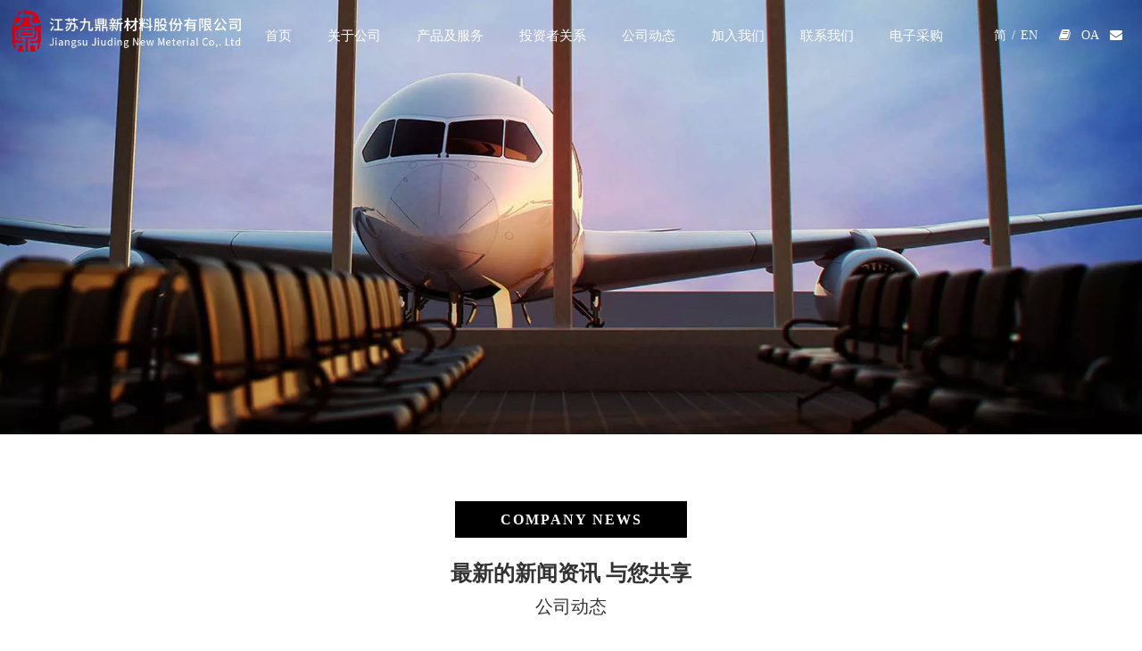

--- FILE ---
content_type: text/html;charset=utf-8
request_url: https://www.cjdg.com/id3092062.html
body_size: 26524
content:
<!DOCTYPE html> <html lang="zh" prefix="og: http://ogp.me/ns#" style="height: auto;"> <head> <title>九鼎召开“十四五”战略规划制定动员会 - 江苏九鼎新材料股份有限公司</title> <meta name="keywords" content="战略规划"/> <meta name="description" content="九鼎召开“十四五”战略规划制定动员会， 江苏九鼎新材料股份有限公司"/> <link data-type="dns-prefetch" data-domain="jirorwxhqiqmln5m.leadongcdn.com" rel="dns-prefetch" href="//jirorwxhqiqmln5m.leadongcdn.com"> <link data-type="dns-prefetch" data-domain="irrorwxhqiqmln5m.leadongcdn.com" rel="dns-prefetch" href="//irrorwxhqiqmln5m.leadongcdn.com"> <link data-type="dns-prefetch" data-domain="rmrorwxhqiqmln5p.leadongcdn.com" rel="dns-prefetch" href="//rmrorwxhqiqmln5p.leadongcdn.com"> <link rel="amphtml" href="https://www.cjdg.com/amp/id3092062.html"/> <link rel="canonical" href="https://www.cjdg.com/id3092062.html"/> <meta name="applicable-device" content="pc,mobile"/> <meta http-equiv="Cache-Control" content="no-transform"/> <meta http-equiv="X-UA-Compatible" content="IE=edge"/> <meta name="renderer" content="webkit"/> <meta http-equiv="Content-Type" content="text/html; charset=utf-8"/> <meta name="viewport" content="width=device-width, initial-scale=1, user-scalable=no"/> <link rel="icon" href="//irrorwxhqiqmln5m.leadongcdn.com/cloud/qnBpmKooRliSkrknqllmk/dzlogo.ico"/> <link type="text/css" rel="stylesheet" href="//irrorwxhqiqmln5m.leadongcdn.com/concat/viilKB1u0wRsiSnqqnnqjrrknkl/static/assets/widget/script/plugins/smartmenu/css/navigation.css,/static/assets/widget/style/component/prodSearchNew/prodSearchNew.css,/static/assets/widget/style/component/prodsearch/prodsearch.css,/static/assets/widget/style/component/articledetail/articledetail.css,/static/assets/widget/mobile_head/style08/style08.css,/static/assets/widget/mobile_head/css/headerStyles.css,/static/assets/widget/style/component/langBar/langBar.css,/static/assets/widget/style/component/follow/widget_setting_iconSize/iconSize24.css,/static/assets/style/bootstrap/cus.bootstrap.grid.system.css,/static/assets/style/fontAwesome/4.7.0/css/font-awesome.css,/static/assets/style/iconfont/iconfont.css,/static/assets/widget/script/plugins/gallery/colorbox/colorbox.css,/static/assets/style/bootstrap/cus.bootstrap.grid.system.split.css"/> <style>@media(min-width:990px){[data-type="rows"][data-level="rows"]{display:flex}}</style> <link type="text/css" rel="stylesheet" href="//rmrorwxhqiqmln5p.leadongcdn.com/static/t-rkBqBKrKqjipmx7r/assets/widget/script/plugins/smartmenu/css/navigation.css"> <link type="text/css" rel="stylesheet" href="//jirorwxhqiqmln5m.leadongcdn.com/static/t-okBpBKmKrmxyzy7n/assets/widget/style/component/langBar/langBar.css"> <link type="text/css" rel="stylesheet" href="//irrorwxhqiqmln5m.leadongcdn.com/static/t-koBqBKpKyrzmmr7n/assets/widget/style/component/articledetail/articledetail.css"> <link type="text/css" rel="stylesheet" href="//rmrorwxhqiqmln5p.leadongcdn.com/static/t-ikBqBKrKnoipsl7r/assets/widget/style/component/tiptap_richText/tiptap_richText.css"> <link type="text/css" rel="stylesheet" href="//jirorwxhqiqmln5m.leadongcdn.com/static/t-mjBqBKnKiwsmjm7o/assets/widget/style/component/quicknavigation/quicknavigation.css"> <link type="text/css" rel="stylesheet" href="//irrorwxhqiqmln5m.leadongcdn.com/static/t-opBpBKkKslxysi7l/assets/widget/style/component/prodSearchNew/prodSearchNew.css"> <link type="text/css" rel="stylesheet" href="//rmrorwxhqiqmln5p.leadongcdn.com/static/t-opBpBKwKwxplwq7l/assets/widget/style/component/prodsearch/prodsearch.css"> <link type="text/css" rel="stylesheet" href="//jirorwxhqiqmln5m.leadongcdn.com/static/t-xiBpBKgKkgjjmq7r/assets/widget/script/plugins/picture/animate.css"> <link type="text/css" rel="stylesheet" href="//irrorwxhqiqmln5m.leadongcdn.com/static/t-zrBqBKoKqzkllo7o/assets/widget/style/component/pictureNew/widget_setting_description/picture.description.css"> <link type="text/css" rel="stylesheet" href="//rmrorwxhqiqmln5p.leadongcdn.com/static/t-llBqBKoKwjpqwn7n/assets/widget/style/component/pictureNew/public/public.css"> <link type="text/css" rel="stylesheet" href="//jirorwxhqiqmln5m.leadongcdn.com/static/t-spBmBKkKsmxwws7l/assets/widget/style/component/graphic/graphic.css"> <link type="text/css" rel="stylesheet" href="//irrorwxhqiqmln5m.leadongcdn.com/static/t-qlBqBKzKkmlymn7o/assets/widget/script/plugins/tooltipster/css/tooltipster.css"> <link type="text/css" rel="stylesheet" href="//rmrorwxhqiqmln5p.leadongcdn.com/static/t-ojBqBKrKprzlpm7i/assets/widget/style/component/follow/widget_setting_iconSize/iconSize24.css"> <link type="text/css" rel="stylesheet" href="//jirorwxhqiqmln5m.leadongcdn.com/static/t-soBpBKkKwkgwms7m/assets/widget/style/component/follow/public/public.css"> <link href="//irrorwxhqiqmln5m.leadongcdn.com/theme/qqjiKBomloSRmqooRliSmqnqRlqSSRrjijormjoirjmnr/style/style.css" type="text/css" rel="stylesheet" data-theme="true" data-static="false"/> <style guid="u_662ddff8c7bb4644973918809a7c75fb" emptyrender="true" placeholder="true" type="text/css"></style> <link href="//rmrorwxhqiqmln5p.leadongcdn.com/site-res/qikjKBomloSRqiqmlnSRrinooqlqSRqiroiiliSRrjnjprjjmrqrnrSRqinnjpplnjrrRrrSl.css?1755775023035" rel="stylesheet" data-extstyle="true" type="text/css" data-extattr="20250822090705"/> <style guid="7cd1c9cf-b84e-4e58-a161-6ad6a94c671d" pm_pagestatichack="" jumpname="head" pm_styles="head" type="text/css">.sitewidget-langBar-20200331162843 .sitewidget-bd .front-icon-box.icon-style i{font-size:16px;color:#333 !important}.sitewidget-langBar-20200331162843 .sitewidget-bd .style21 #tPfpSWZFwhRE-lang-drop-arrow{color:#333 !important}.sitewidget-langBar-20200331162843 .sitewidget-bd .style21 .lang-menu .lang-item a{color:#333 !important}.sitewidget-langBar-20200331162843 .sitewidget-bd .icon-style-i{font-size:16px;color:#333 !important}.sitewidget-langBar-20200331162843 .sitewidget-bd .lang-bar.style18.lang-style .lang-dropdown .block-iconbaseline-down{color:#333 !important}.sitewidget-langBar-20200331162843 .sitewidget-bd .lang-bar.style18.lang-style .lang-dropdown .lang-selected{color:#333 !important}.sitewidget-langBar-20200331162843 .sitewidget-bd .lang-bar.style18.lang-style .lang-dropdown .lang-menu a{color:#333 !important}.sitewidget-langBar-20200331162843 .sitewidget-bd .lang-bar.style18.lang-style .lang-dropdown .lang-menu{border-color:#333 !important}.sitewidget-langBar-20200331162843 .sitewidget-bd .lang-bar.style21.lang-style .lang-dropdown .lang-menu .menu-close-btn i{background:#0a8ef5 !important}.sitewidget-langBar-20200331162843 .sitewidget-bd .front-icon-box i{font-size:20px;color:#333 !important}.sitewidget-langBar-20200331162843 .sitewidget-bd .front-icon-box.icon-style i{font-size:20px;color:#333 !important}.sitewidget-langBar-20200331162843 .sitewidget-bd .front-icon-box i:hover{color:#333 !important}.sitewidget-articleDetail-20141127154728 .articledetail-title h1{font-size:18px;line-height:36px;letter-spacing:0;text-align:center;color:#333;font-weight:bold}.sitewidget-articleDetail-20141127154728 .articledetail-title p{text-align:center;color:#333}.sitewidget-articleDetail-20141127154728 .sitewidget-bd .articledetail-user-shareit{text-align:center}.sitewidget-articleDetail-20141127154728 .sitewidget-bd .articledetail-user-shareit .bdsharebuttonbox{text-align:center}</style> <script type="text/javascript" src="//jirorwxhqiqmln5m.leadongcdn.com/static/t-xoBpBKsKoowlmx7n/assets/script/jquery-1.11.0.concat.js"></script> <script guid="109c9dda-4c3f-4a8a-835e-a7863698b084" pm_pagestatichack="true" jumpname="head" pm_scripts="head" type="text/javascript">try{(function(window,undefined){var phoenixSite=window.phoenixSite||(window.phoenixSite={});phoenixSite.lanEdition="ZH_CN";var page=phoenixSite.page||(phoenixSite.page={});page.cdnUrl="//irrorwxhqiqmln5m.leadongcdn.com";page.siteUrl="https://www.cjdg.com";page.lanEdition=phoenixSite.lanEdition;page._menu_prefix="";page._menu_trans_flag="";page._captcha_domain_prefix="captcha.c";page._pId="qPUfVAGumlwE";phoenixSite._sViewMode="true";phoenixSite._templateSupport="true";phoenixSite._singlePublish="false"})(this)}catch(e){try{console&&
console.log&&console.log(e)}catch(e){}};</script> <!--[if lt IE 9]><style guid='u_63280bfa79644cb98b58d84b15621e56' type='text/css'>.col-md-1,.col-md-2,.col-md-3,.col-md-4,.col-md-5,.col-md-6,.col-md-7,.col-md-8,.col-md-9,.col-md-10,.col-md-11,.col-md-12{float:left}.col-md-12{width:100%}.col-md-11{width:91.66666666666666%}.col-md-10{width:83.33333333333334%}.col-md-9{width:75%}.col-md-8{width:66.66666666666666%}.col-md-7{width:58.333333333333336%}.col-md-6{width:50%}.col-md-5{width:41.66666666666667%}.col-md-4{width:33.33333333333333%;*width:33.2%}.col-md-3{width:25%}.col-md-2{width:16.666666666666664%}.col-md-1{width:8.333333333333332%}</style> <script src="//rmrorwxhqiqmln5p.leadongcdn.com/static/assets/script/plugins/bootstrap/respond.src.js?_=1755775023035"></script> <link href="//jirorwxhqiqmln5m.leadongcdn.com/respond-proxy.html" id="respond-proxy" rel="respond-proxy"/> <link href="/assets/respond/respond.proxy.gif" id="respond-redirect" rel="respond-redirect"/> <script src="/assets/respond/respond.proxy.js?_=1755775023035"></script><![endif]--> <script id="u_b57f1fa506d846e89b1a634b631a02e4" guid="u_b57f1fa506d846e89b1a634b631a02e4" pm_script="init_top" type="text/javascript">try{(function(window,undefined){var datalazyloadDefaultOptions=window.datalazyloadDefaultOptions||(window.datalazyloadDefaultOptions={});datalazyloadDefaultOptions["version"]="2.0.1";datalazyloadDefaultOptions["isMobileViewer"]="false";datalazyloadDefaultOptions["hasCLSOptimizeAuth"]="false";datalazyloadDefaultOptions["_version"]="2.0.0";datalazyloadDefaultOptions["isPcOptViewer"]="true";datalazyloadDefaultOptions["isPcOptViewer"]="false"})(this)}catch(e){try{console&&console.log&&console.log(e)}catch(e){}};</script> <script id="u_863b8ea06e134cb5b2a0c75187200986" guid="u_863b8ea06e134cb5b2a0c75187200986" type="text/javascript">try{var thisUrl=location.host;var referUrl=document.referrer;if(referUrl.indexOf(thisUrl)==-1)localStorage.setItem("landedPage",document.URL)}catch(e){try{console&&console.log&&console.log(e)}catch(e){}};</script> </head> <body class=" frontend-body-canvas "> <div id="backstage-headArea" headflag="1" class="hideForMobile"> <div class="outerContainer" data-mobilebg="true" id="outerContainer_1585628991187" data-type="outerContainer" data-level="rows"> <div class="container-opened" data-type="container" data-level="rows" cnttype="backstage-container-mark"> <div class="row" data-type="rows" data-level="rows" data-attr-xs="null" data-attr-sm="null"> <div class="col-md-3" id="column_1636019663054" data-type="columns" data-level="columns"> <div id="location_1636019663055" data-type="locations" data-level="rows"> <div class="backstage-stwidgets-settingwrap" scope="0" settingid="kCpVaUsHMiIO" id="component_kCpVaUsHMiIO" relationcommonid="qPUfVAGumlwE" classattr="sitewidget-logo-20211105120219"> <div class="sitewidget-pictureNew sitewidget-logo sitewidget-logo-20211105120219"> <div class="sitewidget-bd"> <style>.sitewidget-logo-20211105120219 img{filter:blur(0);transition:filter .5s ease}</style> <div class="picture-resize-wrap " style="position: relative; width: 100%; text-align: left; "> <span class="picture-wrap pic-style-default 666 " data-ee="" id="picture-wrap-kCpVaUsHMiIO" style="display: inline-block; position: relative;max-width: 100%;"> <a class="imgBox mobile-imgBox" style="display: inline-block; position: relative;max-width: 100%;"> <img src="//irrorwxhqiqmln5m.leadongcdn.com/cloud/qlBpmKooRliSormijklmk/logo.png" alt="logo" title="logo" phoenixlazyload="true"/> </a> </span> </div> </div> </div> </div> <script type="text/x-pc-opt-script" data-id="kCpVaUsHMiIO" data-alias="logo" data-jsoptimization="true">(function(window,$,undefined){try{(function(window,$,undefined){var respSetting={},temp;$(function(){$("#picture-wrap-kCpVaUsHMiIO").on("webkitAnimationEnd webkitTransitionEnd mozAnimationEnd MSAnimationEnd oanimationend animationend",function(){var rmClass="animated bounce zoomIn pulse rotateIn swing fadeIn bounceInDown bounceInLeft bounceInRight bounceInUp fadeInDownBig fadeInLeftBig fadeInRightBig fadeInUpBig zoomInDown zoomInLeft zoomInRight zoomInUp";$(this).removeClass(rmClass)});var version=
$.trim("20200313131553");if(!!!version)version=undefined;if(phoenixSite.phoenixCompSettings&&typeof phoenixSite.phoenixCompSettings.logo!=="undefined"&&phoenixSite.phoenixCompSettings.logo.version==version&&typeof phoenixSite.phoenixCompSettings.logo.logoLoadEffect=="function"){phoenixSite.phoenixCompSettings.logo.logoLoadEffect("kCpVaUsHMiIO",".sitewidget-logo-20211105120219","","",respSetting);if(!!phoenixSite.phoenixCompSettings.logo.version&&phoenixSite.phoenixCompSettings.logo.version!="1.0.0")loadAnimationCss();
return}var resourceUrl="//irrorwxhqiqmln5m.leadongcdn.com/static/assets/widget/script/compsettings/comp.logo.settings.js?_\x3d1755775023035";if(phoenixSite&&phoenixSite.page){var cdnUrl=phoenixSite.page.cdnUrl;if(cdnUrl&&cdnUrl!="")resourceUrl=cdnUrl+"/static/assets/widget/script/compsettings/comp.logo.settings.js?_\x3d1755775023035"}var callback=function(){phoenixSite.phoenixCompSettings.logo.logoLoadEffect("kCpVaUsHMiIO",".sitewidget-logo-20211105120219","","",respSetting);if(!!phoenixSite.phoenixCompSettings.logo.version&&
phoenixSite.phoenixCompSettings.logo.version!="1.0.0")loadAnimationCss()};if(phoenixSite.cachedScript)phoenixSite.cachedScript(resourceUrl,callback());else $.getScript(resourceUrl,callback())});function loadAnimationCss(){var link=document.createElement("link");link.rel="stylesheet";link.type="text/css";link.href="//rmrorwxhqiqmln5p.leadongcdn.com/static/assets/widget/script/plugins/picture/animate.css?1755775023035";var head=document.getElementsByTagName("head")[0];head.appendChild(link)}})(window,
jQuery)}catch(e){try{console&&console.log&&console.log(e)}catch(e){}}})(window,$);</script> </div> </div> <div class="col-md-7" id="column_1585643300782" data-type="columns" data-level="columns"> <div id="location_1585643300783" data-type="locations" data-level="rows"> <div class="backstage-stwidgets-settingwrap" scope="0" settingid="udKUyWEPHMFZ" id="component_udKUyWEPHMFZ" relationcommonid="qPUfVAGumlwE" classattr="sitewidget-navigation_style-20200331162820"> <div class="sitewidget-navigation_style sitewidget-navnew fix sitewidget-navigation_style-20200331162820 navnew-wide-style3 navnew-style3 navnew-way-slide navnew-slideRight"> <a href="javascript:;" class="navnew-thumb-switch navnew-thumb-way-slide navnew-thumb-slideRight" style="background-color:transparent"> <span class="nav-thumb-ham first" style="background-color:#333333"></span> <span class="nav-thumb-ham second" style="background-color:#333333"></span> <span class="nav-thumb-ham third" style="background-color:#333333"></span> </a> <style>@media(min-width:1220px){.sitewidget-navnew.sitewidget-navigation_style-20200331162820 .smsmart{max-width:unset}}@media(max-width:1219px) and (min-width:990px){.sitewidget-navnew.sitewidget-navigation_style-20200331162820 .smsmart{max-width:unset}}@media(min-width:1200px) and (max-width:1365px){.sitewidget-navnew.sitewidget-navigation_style-20200331162820 .smsmart{max-width:unset}}</style> <style>@media(min-width:990px){.navnew-substyle4 .nav-sub-list .nav-sub-item .nav-sub-item-hd span{font-size:inherit;font-weight:inherit;line-height:inherit;cursor:pointer}.navnew-substyle4 .nav-sub-list .nav-sub-item .nav-sub-item-hd span:hover,.navnew-substyle4 .nav-sub-list .nav-sub-item .nav-sub-item-bd .nav-sub-item-bd-item .nav-sub-item-bd-info:hover{color:inherit}.navnew-substyle4 .nav-sub-list .nav-sub-item .nav-sub-item-bd .nav-sub-item-bd-item .nav-sub-item-bd-info{font-size:inherit;color:inherit;font-weight:inherit;text-align:inherit}}</style> <ul class="navnew smsmart navnew-way-slide navnew-slideRight navnew-wide-substyle-new0 "> <li id="parent_0" class="navnew-item navLv1 " data-visible="1"> <a id="nav_16950334" target="_self" rel="" class="navnew-link" data-currentindex="" href="/"><i class="icon "></i><span class="text-width">首页</span> </a> <span class="navnew-separator"></span> </li> <li id="parent_1" class="navnew-item navLv1 " data-visible="1"> <a id="nav_16950344" target="_self" rel="" class="navnew-link" data-currentindex="" href="/aboutus.html"><i class="icon "></i><span class="text-width">关于公司</span> </a> <span class="navnew-separator"></span> <ul class="navnew-sub1"> <li class="navnew-sub1-item navLv2" data-visible="1"> <a id="nav_16963854" class="navnew-sub1-link" target="_self" rel="" data-currentindex="" href="/aboutus.html#jkBqrKrjlrirmijlorr" anchor-link="true"> <i class="icon undefined"></i>公司简介</a> </li> <li class="navnew-sub1-item navLv2" data-visible="1"> <a id="nav_16963864" class="navnew-sub1-link" target="_self" rel="" data-currentindex="" href="/aboutus.html#jmBqrKrjlrirmijlmkr" anchor-link="true"> <i class="icon undefined"></i>发展历程</a> </li> <li class="navnew-sub1-item navLv2" data-visible="1"> <a id="nav_16963874" class="navnew-sub1-link" target="_self" rel="" data-currentindex="" href="/aboutus.html#jpBqrKrjlrirmijlonr" anchor-link="true"> <i class="icon undefined"></i>企业文化</a> </li> <li class="navnew-sub1-item navLv2" data-visible="1"> <a id="nav_16963884" class="navnew-sub1-link" target="_self" rel="" data-currentindex="" href="/aboutus.html#jjBqrKrjlrirmiklkir" anchor-link="true"> <i class="icon undefined"></i>组织架构</a> </li> <li class="navnew-sub1-item navLv2" data-visible="1"> <a id="nav_16963894" class="navnew-sub1-link" target="_self" rel="" data-currentindex="" href="/aboutus.html#jmBqrKrjlrirmiklmjr" anchor-link="true"> <i class="icon undefined"></i>荣誉资质</a> </li> </ul> </li> <li id="parent_2" class="navnew-item navLv1 " data-visible="1"> <a id="nav_16950304" target="_self" rel="" class="navnew-link" data-currentindex="" href="/chanpinjifuwu.html"><i class="icon "></i><span class="text-width">产品及服务</span> </a> <span class="navnew-separator"></span> <ul class="navnew-sub1"> <li class="navnew-sub1-item navLv2" data-visible="1"> <a id="nav_16973974" class="navnew-sub1-link" target="_self" rel="" data-currentindex="" href="/boxianzeng-qiang-cai-liao.html"> <i class="icon undefined"></i>玻纤增强材料</a> </li> <li class="navnew-sub1-item navLv2" data-visible="1"> <a id="nav_16973984" class="navnew-sub1-link" target="_self" rel="" data-currentindex="" href="/200402183013.html"> <i class="icon undefined"></i>玻纤深加工制品</a> </li> <li class="navnew-sub1-item navLv2" data-visible="1"> <a id="nav_16973994" class="navnew-sub1-link" target="_self" rel="" data-currentindex="" href="/200402183043.html"> <i class="icon undefined"></i>玻纤复合材料</a> </li> </ul> </li> <li id="parent_3" class="navnew-item navLv1 " data-visible="1"> <a id="nav_16955594" target="_self" rel="" class="navnew-link" data-currentindex="" href="/touzizheguanxi.html"><i class="icon "></i><span class="text-width">投资者关系</span> </a> <span class="navnew-separator"></span> <ul class="navnew-sub1"> <li class="navnew-sub1-item navLv2" data-visible="1"> <a id="nav_16963924" class="navnew-sub1-link" target="_self" rel="" data-currentindex="" href="/touzizheguanxi.html"> <i class="icon undefined"></i>股票行情</a> </li> <li class="navnew-sub1-item navLv2" data-visible="1"> <a id="nav_16963914" class="navnew-sub1-link" target="_self" rel="" data-currentindex="" href="http://rs.p5w.net/c/002201.shtml"> <i class="icon undefined"></i>互动平台</a> </li> </ul> </li> <li id="parent_4" class="navnew-item navLv1 " data-visible="1"> <a id="nav_16950314" target="_self" rel="" class="navnew-link" data-currentindex="" href="/news.html"><i class="icon "></i><span class="text-width">公司动态</span> </a> <span class="navnew-separator"></span> <ul class="navnew-sub1"> <li class="navnew-sub1-item navLv2" data-visible="1"> <a id="nav_16963904" class="navnew-sub1-link" target="_self" rel="" data-currentindex="4" href="/ic208673.html"> <i class="icon undefined"></i>公司新闻</a> </li> </ul> </li> <li id="parent_5" class="navnew-item navLv1 " data-visible="1"> <a id="nav_16955504" target="_self" rel="" class="navnew-link" data-currentindex="" href="/recruitment.html"><i class="icon "></i><span class="text-width">加入我们</span> </a> <span class="navnew-separator"></span> <ul class="navnew-sub1"> <li class="navnew-sub1-item navLv2" data-visible="1"> <a id="nav_16955514" class="navnew-sub1-link" target="_self" rel="" data-currentindex="" href="/recruitment.html"> <i class="icon "></i>加入我们</a> </li> <li class="navnew-sub1-item navLv2" data-visible="1"> <a id="nav_16955524" class="navnew-sub1-link" target="_self" rel="" data-currentindex="" href="/recruitment.html#jiBqrKrjkrikijkjqkr" anchor-link="true"> <i class="icon "></i>热点招聘</a> </li> </ul> </li> <li id="parent_6" class="navnew-item navLv1 " data-visible="1"> <a id="nav_16950324" target="_self" rel="" class="navnew-link" data-currentindex="" href="/contactus.html"><i class="icon "></i><span class="text-width">联系我们</span> </a> <span class="navnew-separator"></span> </li> <li id="parent_7" class="navnew-item navLv1 " data-visible="1"> <a id="nav_17459234" target="_self" rel="" class="navnew-link" data-currentindex="" href="https://buyer-pro.zhichubao.com/login"><i class="icon "></i><span class="text-width">电子采购</span> </a> <span class="navnew-separator"></span> </li> </ul> </div> </div> <script type="text/x-pc-opt-script" data-id="udKUyWEPHMFZ" data-alias="navigation_style" data-jsoptimization="true">(function(window,$,undefined){try{$(function(){if(phoenixSite.phoenixCompSettings&&typeof phoenixSite.phoenixCompSettings.navigation_style!=="undefined"&&typeof phoenixSite.phoenixCompSettings.navigation_style.navigationStyle=="function"){phoenixSite.phoenixCompSettings.navigation_style.navigationStyle(".sitewidget-navigation_style-20200331162820","","navnew-wide-substyle-new0","0","0","100px","0","0");return}$.getScript("//jirorwxhqiqmln5m.leadongcdn.com/static/assets/widget/script/compsettings/comp.navigation_style.settings.js?_\x3d1767865574108",
function(){phoenixSite.phoenixCompSettings.navigation_style.navigationStyle(".sitewidget-navigation_style-20200331162820","","navnew-wide-substyle-new0","0","0","100px","0","0")})})}catch(e){try{console&&console.log&&console.log(e)}catch(e){}}})(window,$);</script> </div> </div> <div class="col-md-1" id="column_1585643323702" data-type="columns" data-level="columns"> <div id="location_1585643323703" data-type="locations" data-level="rows"> <div class="backstage-stwidgets-settingwrap" scope="0" settingid="tPfpSWZFwhRE" id="component_tPfpSWZFwhRE" relationcommonid="qPUfVAGumlwE" classattr="sitewidget-langBar-20200331162843"> <div class="sitewidget-langBar sitewidget-langBar-20200331162843"> <div class="sitewidget-bd"> <div class="lang-bar lang-bar-right "> <span class="lang-cont" data-lancode="1" data-default="0"> <a href="https://www.cjdg.com" target="_blank" class="lang-a "> <span class="langBar-lang-text">简</span> </a> </span> <span class="lang-div-mid">/</span> <span class="lang-cont" data-lancode="0" data-default="0"> <a href="https://en.cjdg.com" target="_blank" class="lang-a "> <span class="langBar-lang-text">EN</span> </a> </span> </div> </div> </div> <script id="u_50d1b482e85b42d2b8da1512ed8763f8" guid="u_50d1b482e85b42d2b8da1512ed8763f8" type="text/javascript">try{function sortableli(el,data,value){var newArr=[];if(value=="0"||value=="1"||value=="2"||value=="3"||value=="4"||value=="5"||value=="6"||value=="7"||value=="8"||value=="12"||value=="14"){for(var i=0;i<data.length;i++)el.find(".lang-cont").each(function(){if(data[i].isDefault=="0"){if($(this).attr("data-default")=="0")if($(this).attr("data-lancode")==data[i].islanCode){var cloneSpan=$(this).clone(true);newArr.push(cloneSpan)}}else if($(this).attr("data-default")=="1")if($(this).attr("data-lancode")==
data[i].islanCode){var cloneSpan=$(this).clone(true);newArr.push(cloneSpan)}});if(value=="0"||value=="6"||value=="3")var langDivMid=' \x3cspan class\x3d"lang-div-mid"\x3e|\x3c/span\x3e ';else if(value=="1"||value=="4"||value=="7"||value=="14")var langDivMid=' \x3cspan class\x3d"lang-div-mid"\x3e\x3c/span\x3e ';else if(value=="2"||value=="12"||value=="5"||value=="8")var langDivMid=' \x3cspan class\x3d"lang-div-mid"\x3e/\x3c/span\x3e ';else var langDivMid=' \x3cspan class\x3d"lang-div-mid"\x3e|\x3c/span\x3e ';
if(newArr.length>=0){el.find("span").remove();for(var i=0;i<newArr.length;i++){el.append(newArr[i]);if(i==newArr.length-1);else el.append(langDivMid)}}}else{for(var i=0;i<data.length;i++)el.find(".lang-item").each(function(){if(data[i].isDefault=="0"){if($(this).attr("data-default")=="0")if($(this).attr("data-lancode")==data[i].islanCode){var cloneSpan=$(this).clone(true);newArr.push(cloneSpan)}}else if($(this).attr("data-default")=="1")if($(this).attr("data-lancode")==data[i].islanCode){var cloneSpan=
$(this).clone(true);newArr.push(cloneSpan)}});if(newArr.length>=0){el.find(".lang-item").remove();for(var i=0;i<newArr.length;i++)if(value=="13")el.find(".langBar-easystyle-sub").append(newArr[i]);else el.find(".lang-menu").append(newArr[i])}}}$(function(){var dom=$(".sitewidget-langBar-20200331162843 .sitewidget-bd .lang-bar");var sortArr="";if(sortArr!=""&&sortArr!=undefined)sortableli(dom,sortArr,12)})}catch(e){try{console&&console.log&&console.log(e)}catch(e){}};</script> <script type="text/x-pc-opt-script" data-id="tPfpSWZFwhRE" data-alias="langBar" data-jsoptimization="true">(function(window,$,undefined){})(window,$);</script> </div> </div> </div> <div class="col-md-1" id="column_1586760093619" data-type="columns" data-level="columns"> <div id="location_1586760093620" data-type="locations" data-level="rows"> <div class="backstage-stwidgets-settingwrap " id="component_sEKfSDGkWalZ" data-scope="0" data-settingid="sEKfSDGkWalZ" data-relationcommonid="qPUfVAGumlwE" data-classattr="sitewidget-text-20200413144132"> <div class="sitewidget-text sitewidget-text-20200413144132 sitewidget-olul-liststyle"> <div class=" sitewidget-bd "> <span><i class="fa"></i></span> <strong><span style="color:#FFFFFF;"><i class="fa"><a href="http://neworld.591adb.com/union/jsjd.html" target="_blank"><span><i class="fa"></i></span></a>&nbsp; &nbsp;</i><a href="https://oa.cjdg.com:82/seeyon/index.jsp" target="_blank"><i class="fa">OA</i></a><a href="https://mail.jiudinggroup.com/" target="_blank"><i class="fa">&nbsp; &nbsp;<i class="fa"></i></i></a></span></strong> <span><i class="fa"></i></span> </div> </div> <script type="text/x-pc-opt-script" data-id="sEKfSDGkWalZ" data-alias="text" data-jsoptimization="true">(function(window,$,undefined){})(window,$);</script> <script id="u_5cd0d81812f2479e986c7f5bfa76839f" guid="u_5cd0d81812f2479e986c7f5bfa76839f" type="text/javascript">try{$(function(){$(".sitewidget-text-20200413144132 .sitewidget-bd a").each(function(){if($(this).attr("href"))if($(this).attr("href").indexOf("#")!=-1){console.log("anchor-link",$(this));$(this).attr("anchor-link","true")}})})}catch(e){try{console&&console.log&&console.log(e)}catch(e){}};</script> </div> </div> </div> </div> </div> </div> </div> <div id="backstage-headArea-mobile" class="sitewidget-mobile_showFontFamily" mobileheadid="LiKfUpAAUKwg" _mobileheadid="LiKfUpAAUKwg" headflag="1" mobileheadno="08"> <ul class="header-styles"> <li class="header-item"> <div class="header-style08" id="mobileHeaderStyle8"> <div class="nav-logo-mix-box headbox" style="background-color:rgb(204, 204, 204)"> <div class="nav-title1 nav-title" style="background-color:rgb(204, 204, 204)"> <a class="nav-btn"> <span class="nav-btn-open08"> <svg t="1642996883892" class="icon" viewbox="0 0 1024 1024" version="1.1" xmlns="http://www.w3.org/2000/svg" p-id="5390" width="16" height="16"> <path d="M875.904 799.808c19.2 0 34.752 17.024 34.752 37.952 0 19.456-13.44 35.456-30.72 37.696l-4.032 0.256H102.08c-19.2 0-34.752-17.024-34.752-37.952 0-19.456 13.44-35.456 30.72-37.696l4.032-0.256h773.824z m0-325.056c19.2 0 34.752 16.96 34.752 37.952 0 19.392-13.44 35.456-30.72 37.632l-4.032 0.256H102.08c-19.2 0-34.752-16.96-34.752-37.888 0-19.456 13.44-35.52 30.72-37.696l4.032-0.256h773.824z m0-325.12c19.2 0 34.752 17.024 34.752 37.952 0 19.456-13.44 35.52-30.72 37.696l-4.032 0.256H102.08c-19.2 0-34.752-17.024-34.752-37.952 0-19.456 13.44-35.456 30.72-37.632l4.032-0.256h773.824z" p-id="5391"></path> </svg> </span> <span class="nav-btn-close08"> <svg t="1642996894831" class="icon" viewbox="0 0 1024 1024" version="1.1" xmlns="http://www.w3.org/2000/svg" p-id="5615" width="16" height="16"> <path d="M215.552 160.192l4.48 3.84L544 487.936l323.968-324.032a39.616 39.616 0 0 1 59.84 51.584l-3.84 4.48L600.064 544l324.032 323.968a39.616 39.616 0 0 1-51.584 59.84l-4.48-3.84L544 600.064l-323.968 324.032a39.616 39.616 0 0 1-59.84-51.584l3.84-4.48L487.936 544 163.968 220.032a39.616 39.616 0 0 1 51.584-59.84z" p-id="5616"></path> </svg> </span> </a> </div> <div class="lang-box showOn others-ele mobile_sitewidget-langBar-20200331162843 mobile_head_style_8" mobile_settingid="82457274" id="mobile_component_82457274" classattr="mobile_sitewidget-langBar-20200331162843"> <div class="lang-show-word" data-lang-code="1"> <div class="lang-selected 1"> <img src="//irrorwxhqiqmln5m.leadongcdn.com/static/assets/widget/images/langBar/1.jpg" alt="简体中文" class="lang-icon" style="vertical-align: middle;"/> <span style="margin-left: 5px;">简体中文</span> <a href="javascript:;" class="lang-slide-btn"> <svg t="1642999486159" class="icon" viewbox="0 0 1024 1024" version="1.1" xmlns="http://www.w3.org/2000/svg" p-id="6023" width="10" height="10"> <path d="M803.072 294.72a38.4 38.4 0 0 1 61.888 44.992l-4.032 5.568-320 365.696a38.4 38.4 0 0 1-52.928 4.736l-4.928-4.736-320-365.696a38.4 38.4 0 0 1 52.8-55.36l5.056 4.8L512 627.392l291.072-332.672z" p-id="6024"></path> </svg> </a> </div> </div> <div class="lang-list"> <ul class="sort-lang-dot"> <li class="lang-item guo-qi lang-mobile-item" data-lancode="0" data-default="0"> <a href="https://en.cjdg.com"> <div class="lang-sprites-slide sprites sprites-0"></div> English </a> </li> </ul> </div> </div> <script id="u_57d29537c4c944168f33a59170d441c1" guid="u_57d29537c4c944168f33a59170d441c1" type="text/javascript">try{function sortableliDom(el,data,parentEl){var newArr=[];Array.from(el).forEach(function(e){var code=e.getAttribute("data-lancode");var index=data.findIndex(function(item){return item.islanCode==code});newArr[index]=e;e.remove()});newArr.forEach(function(item){if(item)parentEl.appendChild(item)})}var dom=document.querySelectorAll(".mobile_sitewidget-langBar-20200331162843 .sort-lang-dot .lang-mobile-item");var parentDom=document.querySelector(".mobile_sitewidget-langBar-20200331162843 .sort-lang-dot");
var sortArr="";if(sortArr!=""&&sortArr!=undefined)sortableliDom(dom,sortArr,parentDom)}catch(e){try{console&&console.log&&console.log(e)}catch(e){}};</script> <div class="others-nav" style="display: none;background-color:rgb(204, 204, 204)"> <div class="nav-box showOn others-ele mobile_sitewidget-navigation_style-20200331162820 mobile_head_style_8" mobile_settingid="udKUyWEPHMFZ" id="mobile_component_udKUyWEPHMFZ" classattr="mobile_sitewidget-navigation_style-20200331162820"> <div class="nav-list1-box"> <ul class="nav-list1 nav-list"> <li class="nav-item1 nav-item "> <a href="/" class="item-cont">首页</a> </li> <li class="nav-item1 nav-item "> <div class="nav-title2 nav-title"> <a href="/aboutus.html" class="nav-words">关于公司</a> <a href="javascript:;" class="item-btn"> <svg t="1642987465706" class="icon" viewbox="0 0 1024 1024" version="1.1" xmlns="http://www.w3.org/2000/svg" p-id="4799" width="10" height="10"> <path d="M803.072 294.72a38.4 38.4 0 0 1 61.888 44.992l-4.032 5.568-320 365.696a38.4 38.4 0 0 1-52.928 4.736l-4.928-4.736-320-365.696a38.4 38.4 0 0 1 52.8-55.36l5.056 4.8L512 627.392l291.072-332.672z" p-id="4800"></path> </svg></a> </div> <ul class="nav-list2 nav-list "> <li class="nav-item2 nav-item "> <a href="/aboutus.html#jkBqrKrjlrirmijlorr" class="item-cont">公司简介</a> </li> <li class="nav-item2 nav-item "> <a href="/aboutus.html#jmBqrKrjlrirmijlmkr" class="item-cont">发展历程</a> </li> <li class="nav-item2 nav-item "> <a href="/aboutus.html#jpBqrKrjlrirmijlonr" class="item-cont">企业文化</a> </li> <li class="nav-item2 nav-item "> <a href="/aboutus.html#jjBqrKrjlrirmiklkir" class="item-cont">组织架构</a> </li> <li class="nav-item2 nav-item "> <a href="/aboutus.html#jmBqrKrjlrirmiklmjr" class="item-cont">荣誉资质</a> </li> </ul> </li> <li class="nav-item1 nav-item "> <div class="nav-title2 nav-title"> <a href="/chanpinjifuwu.html" class="nav-words">产品及服务</a> <a href="javascript:;" class="item-btn"> <svg t="1642987465706" class="icon" viewbox="0 0 1024 1024" version="1.1" xmlns="http://www.w3.org/2000/svg" p-id="4799" width="10" height="10"> <path d="M803.072 294.72a38.4 38.4 0 0 1 61.888 44.992l-4.032 5.568-320 365.696a38.4 38.4 0 0 1-52.928 4.736l-4.928-4.736-320-365.696a38.4 38.4 0 0 1 52.8-55.36l5.056 4.8L512 627.392l291.072-332.672z" p-id="4800"></path> </svg></a> </div> <ul class="nav-list2 nav-list "> <li class="nav-item2 nav-item "> <a href="/boxianzeng-qiang-cai-liao.html" class="item-cont">玻纤增强材料</a> </li> <li class="nav-item2 nav-item "> <a href="/200402183013.html" class="item-cont">玻纤深加工制品</a> </li> <li class="nav-item2 nav-item "> <a href="/200402183043.html" class="item-cont">玻纤复合材料</a> </li> </ul> </li> <li class="nav-item1 nav-item "> <div class="nav-title2 nav-title"> <a href="/touzizheguanxi.html" class="nav-words">投资者关系</a> <a href="javascript:;" class="item-btn"> <svg t="1642987465706" class="icon" viewbox="0 0 1024 1024" version="1.1" xmlns="http://www.w3.org/2000/svg" p-id="4799" width="10" height="10"> <path d="M803.072 294.72a38.4 38.4 0 0 1 61.888 44.992l-4.032 5.568-320 365.696a38.4 38.4 0 0 1-52.928 4.736l-4.928-4.736-320-365.696a38.4 38.4 0 0 1 52.8-55.36l5.056 4.8L512 627.392l291.072-332.672z" p-id="4800"></path> </svg></a> </div> <ul class="nav-list2 nav-list "> <li class="nav-item2 nav-item "> <a href="/touzizheguanxi.html" class="item-cont">股票行情</a> </li> <li class="nav-item2 nav-item "> <a href="http://rs.p5w.net/c/002201.shtml" class="item-cont">互动平台</a> </li> </ul> </li> <li class="nav-item1 nav-item "> <div class="nav-title2 nav-title"> <a href="/news.html" class="nav-words">公司动态</a> <a href="javascript:;" class="item-btn"> <svg t="1642987465706" class="icon" viewbox="0 0 1024 1024" version="1.1" xmlns="http://www.w3.org/2000/svg" p-id="4799" width="10" height="10"> <path d="M803.072 294.72a38.4 38.4 0 0 1 61.888 44.992l-4.032 5.568-320 365.696a38.4 38.4 0 0 1-52.928 4.736l-4.928-4.736-320-365.696a38.4 38.4 0 0 1 52.8-55.36l5.056 4.8L512 627.392l291.072-332.672z" p-id="4800"></path> </svg></a> </div> <ul class="nav-list2 nav-list "> <li class="nav-item2 nav-item "> <a href="/ic208673.html" class="item-cont">公司新闻</a> </li> </ul> </li> <li class="nav-item1 nav-item "> <div class="nav-title2 nav-title"> <a href="/recruitment.html" class="nav-words">加入我们</a> <a href="javascript:;" class="item-btn"> <svg t="1642987465706" class="icon" viewbox="0 0 1024 1024" version="1.1" xmlns="http://www.w3.org/2000/svg" p-id="4799" width="10" height="10"> <path d="M803.072 294.72a38.4 38.4 0 0 1 61.888 44.992l-4.032 5.568-320 365.696a38.4 38.4 0 0 1-52.928 4.736l-4.928-4.736-320-365.696a38.4 38.4 0 0 1 52.8-55.36l5.056 4.8L512 627.392l291.072-332.672z" p-id="4800"></path> </svg></a> </div> <ul class="nav-list2 nav-list "> <li class="nav-item2 nav-item "> <a href="/recruitment.html" class="item-cont">加入我们</a> </li> <li class="nav-item2 nav-item "> <a href="/recruitment.html#jiBqrKrjkrikijkjqkr" class="item-cont">热点招聘</a> </li> </ul> </li> <li class="nav-item1 nav-item "> <a href="/contactus.html" class="item-cont">联系我们</a> </li> <li class="nav-item1 nav-item "> <a href="https://buyer-pro.zhichubao.com/login" class="item-cont">电子采购</a> </li> </ul> </div> </div> <div class="text-box showOn others-ele mobile_sitewidget-text-20200413144132 mobile_head_style_8" mobile_settingid="sEKfSDGkWalZ" id="mobile_component_sEKfSDGkWalZ" classattr="mobile_sitewidget-text-20200413144132"> <span><i class="fa"></i></span> <strong><span style="color:#FFFFFF;"><i class="fa"><a href="http://neworld.591adb.com/union/jsjd.html" target="_blank"><span><i class="fa"></i></span></a>&nbsp; &nbsp;</i><a href="https://oa.cjdg.com:82/seeyon/index.jsp" target="_blank"><i class="fa">OA</i></a><a href="https://mail.jiudinggroup.com/" target="_blank"><i class="fa">&nbsp; &nbsp;<i class="fa"></i></i></a></span></strong> <span><i class="fa"></i></span> </div> </div> </div> </div> </li> </ul> <style data-type="backstage-headArea-mobile">#backstage-headArea-mobile #mobileHeaderStyle8.header-style08 svg path{fill:}#backstage-headArea-mobile #mobileHeaderStyle8.header-style08 .nav-item a,#backstage-headArea-mobile #mobileHeaderStyle8.header-style08 .text-box,#backstage-headArea-mobile #mobileHeaderStyle8.header-style08 .lang-show-word-text,#backstage-headArea-mobile #mobileHeaderStyle8.header-style08 .lang-show-word,#backstage-headArea-mobile #mobileHeaderStyle8.header-style08 .lang-mobile-item a,#backstage-headArea-mobile #mobileHeaderStyle8.header-style08 .shop-all-content a,#backstage-headArea-mobile #mobileHeaderStyle8.header-style08 .shop-all-content span{color:}#backstage-headArea-mobile #mobileHeaderStyle8.header-style08 .nav-btn .line{background:}#backstage-headArea-mobile #mobileHeaderStyle8.header-style08 .shop-all-content-bg{background-color:#ccc}#backstage-headArea-mobile #mobileHeaderStyle8.header-style08 .head-arrow-warp:after{display:none}</style> </div> <div id="backstage-bodyArea"> <div class="outerContainer" data-mobilebg="true" id="outerContainer_1585657890231" data-type="outerContainer" data-level="rows"> <div class="container" data-type="container" data-level="rows" cnttype="backstage-container-mark"> <div class="row" data-type="rows" data-level="rows" data-attr-xs="null" data-attr-sm="null"> <div class="col-md-12" id="column_0f42f3287b834d71b40d198d3bfed287" data-type="columns" data-level="columns"> <div id="location_1585657890231" data-type="locations" data-level="rows"> <div class="backstage-stwidgets-settingwrap" id="component_nCUAyhtSKHYZ" data-scope="0" data-settingid="nCUAyhtSKHYZ" data-relationcommonid="qPUfVAGumlwE" data-classattr="sitewidget-placeHolder-20200331184816"> <div class="sitewidget-placeholder sitewidget-placeHolder-20200331184816"> <div class="sitewidget-bd"> <div class="resizee" style="height:482px"></div> </div> </div> <script type="text/x-pc-opt-script" data-id="nCUAyhtSKHYZ" data-alias="placeHolder" data-jsoptimization="true">(function(window,$,undefined){})(window,$);</script> </div> </div> </div> </div> </div> </div> <div class="outerContainer" data-mobilebg="true" id="outerContainer_1585657896421" data-type="outerContainer" data-level="rows"> <div class="container" data-type="container" data-level="rows" cnttype="backstage-container-mark"> <div class="row" data-type="rows" data-level="rows" data-attr-xs="null" data-attr-sm="null"> <div class="col-md-4" id="column_1585658043652" data-type="columns" data-level="columns"> <div id="location_1585658043653" data-type="locations" data-level="rows"> <div class="backstage-stwidgets-settingwrap" id="component_yCpAyMjdJsSZ" data-scope="0" data-settingid="yCpAyMjdJsSZ" data-relationcommonid="qPUfVAGumlwE" data-classattr="sitewidget-placeHolder-20200331203403"> <div class="sitewidget-placeholder sitewidget-placeHolder-20200331203403"> <div class="sitewidget-bd"> <div class="resizee" style="height:10px"></div> </div> </div> <script type="text/x-pc-opt-script" data-id="yCpAyMjdJsSZ" data-alias="placeHolder" data-jsoptimization="true">(function(window,$,undefined){})(window,$);</script> </div> </div> </div> <div class="col-md-4" id="column_4fe10df91a51402383dc0178a7221e9e" data-type="columns" data-level="columns"> <div id="location_1585657896421" data-type="locations" data-level="rows"> <div class="backstage-stwidgets-settingwrap " scope="0" settingid="wRKAdMESTYCZ" id="component_wRKAdMESTYCZ" relationcommonid="qPUfVAGumlwE" classattr="sitewidget-graphicNew-20200331202633"> <div class="sitewidget-graphic sitewidget-graphicNew-20200331202633 sitewidget-olul-liststyle "> <div class="sitewidget-content"> <div class="sitewidget-hd"> <h2 style="word-break: break-word">COMPANY NEWS</h2> </div> <div class="sitewidget-bd fix hasOverflowX "> <h3><strong>最新的新闻资讯 与您共享</strong></h3> </div> </div> </div> <script type="text/x-pc-opt-script" data-id="wRKAdMESTYCZ" data-alias="graphicNew" data-jsoptimization="true">(function(window,$,undefined){try{$(function(){tableScroll(".sitewidget-graphicNew-20200331202633.sitewidget-graphic")})}catch(e){try{console&&console.log&&console.log(e)}catch(e){}}})(window,$);</script> </div> </div> </div> <div class="col-md-4" id="column_1585658052587" data-type="columns" data-level="columns"> <div id="location_1585658052588" data-type="locations" data-level="rows"> <div class="backstage-stwidgets-settingwrap" id="component_BZKAnhOyTNJt" data-scope="0" data-settingid="BZKAnhOyTNJt" data-relationcommonid="qPUfVAGumlwE" data-classattr="sitewidget-placeHolder-20200331203411"> <div class="sitewidget-placeholder sitewidget-placeHolder-20200331203411"> <div class="sitewidget-bd"> <div class="resizee" style="height:10px"></div> </div> </div> <script type="text/x-pc-opt-script" data-id="BZKAnhOyTNJt" data-alias="placeHolder" data-jsoptimization="true">(function(window,$,undefined){})(window,$);</script> </div> </div> </div> </div> </div> </div> <div class="outerContainer" data-mobilebg="true" id="outerContainer_1585657916776" data-type="outerContainer" data-level="rows"> <div class="container" data-type="container" data-level="rows" cnttype="backstage-container-mark"> <div class="row" data-type="rows" data-level="rows" data-attr-xs="null" data-attr-sm="null"> <div class="col-md-12" id="column_f2ceb53b683241a795ee92423696bb4b" data-type="columns" data-level="columns"> <div id="location_1585657916776" data-type="locations" data-level="rows"> <div class="backstage-stwidgets-settingwrap " id="component_zdpfIWEnTYDZ" data-scope="0" data-settingid="zdpfIWEnTYDZ" data-relationcommonid="qPUfVAGumlwE" data-classattr="sitewidget-text-20200331202641"> <div class="sitewidget-text sitewidget-text-20200331202641 sitewidget-olul-liststyle"> <div class=" sitewidget-bd "> <div> 公司动态 </div> </div> </div> <script type="text/x-pc-opt-script" data-id="zdpfIWEnTYDZ" data-alias="text" data-jsoptimization="true">(function(window,$,undefined){})(window,$);</script> <script id="u_7a35754073774b1bb0b202b7bb495835" guid="u_7a35754073774b1bb0b202b7bb495835" type="text/javascript">try{$(function(){$(".sitewidget-text-20200331202641 .sitewidget-bd a").each(function(){if($(this).attr("href"))if($(this).attr("href").indexOf("#")!=-1){console.log("anchor-link",$(this));$(this).attr("anchor-link","true")}})})}catch(e){try{console&&console.log&&console.log(e)}catch(e){}};</script> </div> </div> </div> </div> </div> </div> <div class="outerContainer" data-mobilebg="true" id="outerContainer_1417068526403" data-type="outerContainer" data-level="rows"> <div class="container" data-type="container" data-level="rows" cnttype="backstage-container-mark"> <div class="row" data-type="rows" data-level="rows" data-attr-xs="null" data-attr-sm="null"> <div class="col-md-12" id="column_85153051beb74a8ebbbf3542674f0bbd" data-type="columns" data-level="columns"> <div id="location_1417068513380" data-type="locations" data-level="rows"> <div class="backstage-stwidgets-settingwrap" id="component_AyfKdhESTZNt" data-scope="0" data-settingid="AyfKdhESTZNt" data-relationcommonid="qPUfVAGumlwE" data-classattr="sitewidget-placeHolder-20200331203508"> <div class="sitewidget-placeholder sitewidget-placeHolder-20200331203508"> <div class="sitewidget-bd"> <div class="resizee" style="height:40px"></div> </div> </div> <script type="text/x-pc-opt-script" data-id="AyfKdhESTZNt" data-alias="placeHolder" data-jsoptimization="true">(function(window,$,undefined){})(window,$);</script> </div> <div class="backstage-stwidgets-settingwrap" scope="0" settingid="pZUfyhOASdMj" data-speedtype="hight" id="component_pZUfyhOASdMj" relationcommonid="qPUfVAGumlwE" classattr="sitewidget-articleDetail-20141127154728" data-descdisplayflag="" data-descdisplayflags=""> <div class="sitewidget-articledetail sitewidget-articleDetail-20141127154728"> <div class="sitewidget-bd"> <div class="articleDetail-container"> <div class="articleDetail-container-left overflow"> <div class="articledetail-title"> <h1>九鼎召开“十四五”战略规划制定动员会 </h1> <p> 浏览数量： <span id="article_browse_num_pZUfyhOASdMj" base="0">341</span>&nbsp;&nbsp;&nbsp;&nbsp; 作者： 九鼎报&nbsp;&nbsp;&nbsp;&nbsp; 发布时间： 2020-06-12 &nbsp;&nbsp;&nbsp;&nbsp; 来源： <a href="">九鼎报</a> <input type="hidden" name="curBackendPageId" value="qPUfVAGumlwE"/> </p> </div> <div class="articledetail-user-shareit txtc mb10 mt5"> <div class="shareListInput" style="width: 0;height: 0;overflow: hidden;"> [&quot;wechat&quot;,&quot;weibo&quot;,&quot;qzone&quot;,&quot;douban&quot;,&quot;email&quot;] </div> <script>function handlerLoadScript(url,callback){var script=document.createElement("script");script.async=true;if(script.readyState)script.onreadystatechange=function(){if(script.readyState=="loaded"||script.readyState=="complete")callback()};else script.onload=function(){callback()};script.src=url;document.body.appendChild(script)}
onloadHack(function(){$(".sharethis-inline-share-buttons").css("opacity","0");setTimeout(function(){handlerLoadScript("//platform-api.sharethis.com/js/sharethis.js#property\x3d62538e83b0813d0019d6559d\x26product\x3dinline-share-buttons",function(){var shareTime=setInterval(function(){if($(".sharethis-inline-share-buttons .st-btn").length>0){clearInterval(shareTime);var list=JSON.parse($(".shareListInput").text());$(".sharethis-inline-share-buttons .st-btn").addClass("hideShare");$.each(list,function(index,
value){$('.sharethis-inline-share-buttons .st-btn[data-network\x3d"'+value+'"]').css("order",index+1);$('.sharethis-inline-share-buttons .st-btn[data-network\x3d"'+value+'"]').removeClass("hideShare")});$(".sharethis-inline-share-buttons").css("opacity","1")}},300);setTimeout(function(){if(shareTime)clearInterval(shareTime)},3E4)})},2E3)});</script> <div class="sharethis-inline-share-buttons"></div> </div> <div class="articledetail-cont fix "> <p> </p> <p style="line-height: 1.75em; text-indent: 2em;"><span style="background-color: rgb(255, 255, 255); color: rgb(51, 51, 51); font-family: -apple-system-font, BlinkMacSystemFont, &quot;Helvetica Neue&quot;, &quot;PingFang SC&quot;, &quot;Hiragino Sans GB&quot;, &quot;Microsoft YaHei UI&quot;, &quot;Microsoft YaHei&quot;, Arial, sans-serif; font-size: 15px; font-variant-numeric: normal; font-variant-east-asian: normal; letter-spacing: 0.48px; overflow-wrap: break-word; text-align: justify; text-indent: 30px;">6月9日，九鼎召开“十四五”战略规划制定动员会，九鼎高管、各责任体、各部门负责人参加了本次会议。</span><span style="background-color: rgb(255, 255, 255); color: rgb(51, 51, 51); font-family: -apple-system-font, BlinkMacSystemFont, &quot;Helvetica Neue&quot;, &quot;PingFang SC&quot;, &quot;Hiragino Sans GB&quot;, &quot;Microsoft YaHei UI&quot;, &quot;Microsoft YaHei&quot;, Arial, sans-serif; font-size: 15px; text-align: justify; font-variant-numeric: normal; font-variant-east-asian: normal; letter-spacing: 0px; overflow-wrap: break-word; text-indent: 26px;">会上，九鼎集团董事长顾清波指出，近年来，美国制造的“中美贸易摩擦”对中国和世界经济产生了一定的影响，突如其来的新冠疫情更加剧了对经济的冲击。面对复杂多变的国内外形势，我们要早一步做好下一个五年的谋划。</span><span style="background-color: rgb(255, 255, 255); color: rgb(51, 51, 51); font-family: -apple-system-font, BlinkMacSystemFont, &quot;Helvetica Neue&quot;, &quot;PingFang SC&quot;, &quot;Hiragino Sans GB&quot;, &quot;Microsoft YaHei UI&quot;, &quot;Microsoft YaHei&quot;, Arial, sans-serif; font-size: 15px; text-align: justify; font-variant-numeric: normal; font-variant-east-asian: normal; letter-spacing: 0px; overflow-wrap: break-word; text-indent: 28px;">对于“十四五”战略规划的制定，顾清波肯定了按照卓越绩效理念编写的基本思路。</span></p> <p style="line-height: 1.75em; text-indent: 2em;"><span style="background-color: rgb(255, 255, 255); color: rgb(51, 51, 51); font-family: -apple-system-font, BlinkMacSystemFont, &quot;Helvetica Neue&quot;, &quot;PingFang SC&quot;, &quot;Hiragino Sans GB&quot;, &quot;Microsoft YaHei UI&quot;, &quot;Microsoft YaHei&quot;, Arial, sans-serif; font-size: 15px; text-align: justify; font-variant-numeric: normal; font-variant-east-asian: normal; letter-spacing: 0px; overflow-wrap: break-word; text-indent: 28px;">董事长强调，各责任体、部门要充分认识到唯有加快产品、技术开发，坚持创新驱动和绿色发展理念，提高核心竞争力，才能适应未来市场的发展，才能推动企业可持续发展。</span><span style="background-color: rgb(255, 255, 255); color: rgb(51, 51, 51); font-family: -apple-system-font, BlinkMacSystemFont, &quot;Helvetica Neue&quot;, &quot;PingFang SC&quot;, &quot;Hiragino Sans GB&quot;, &quot;Microsoft YaHei UI&quot;, &quot;Microsoft YaHei&quot;, Arial, sans-serif; font-size: 15px; text-align: justify; font-variant-numeric: normal; font-variant-east-asian: normal; letter-spacing: 0px; overflow-wrap: break-word; text-indent: 28px;">他指出，各责任体、部门要根据本部门实际情况，结合宏观环境、行业形势等，提出新的发展思路和想法；在此基础上，各部门也要群策群力，从企业文化、产业发展、商业模式等方面对公司全局发展建言献策。他希望所有与会人员开拓思路，积极创新，以更加长远、开放的眼光共同谋划好企业下一个五年的高质量发展。</span></p> <p></p> </div> <ul class="pager fix previousAndNext"> </ul> <div class="keyword_box"> <div class="keyword_list fix"> <a href="javascript:void(0)" title="战略规划" style="cursor:default">战略规划</a> </div> </div> </div> </div> </div> </div> <input type="hidden" class="linkPopupForm linkPopupForm_idHidden_article" name="" id="articleIdHidden" value="5175874"/> </div> <script type="text/x-pc-opt-script" data-id="pZUfyhOASdMj" data-alias="articleDetail" data-jsoptimization="true">(function(window,$,undefined){try{(function(window,$,undefined){function articleViewNum(){var wrapElm=$("#article_browse_num_pZUfyhOASdMj");if(!wrapElm.length)return;$.get("/phoenix/admin/article/browseNum?articleId\x3d5175874",function(xhr){if(isNaN(xhr))return;var realNum=parseInt(xhr);if(isNaN(realNum))return;wrapElm.html(realNum)})}function initArticleInquire(_widgetClass){$("."+_widgetClass+" .articledetail-inquiry-btn").unbind("click").bind("click",function(){var articleId=$(this).attr("articleId");
var inquireMutualType=$(this).attr("inquireMutualType");if(inquireMutualType=="1")window.location="/phoenix/admin/article/inquire?articleId\x3d"+articleId;else{var curBackendPageId=$("."+_widgetClass+" input[name\x3dcurBackendPageId]").val();var data={"cur_backend_pageId":curBackendPageId,"articleId":articleId};var _options={url:"/phoenix/admin/article/inquire/popup",type:"post",data:data,done:function(xhr){$("#form_inquire_popup_div").remove();$("body").append(xhr);$("#form_inquire_popup_div").fadeIn();
if($(".pop-inquire .pop-main .control-group.submitGroup").length>0&&$("#formsubmitClone").length==0){var submitGroupAdd=$(".pop-inquire .pop-main .control-group.submitGroup").clone();$("#form_inquire_popup_div.pop-inquire .pop-box").append(submitGroupAdd);if($("#form_inquire_popup_div.pop-inquire .pop-box\x3e.submitGroup").find("button").length==1)$("#form_inquire_popup_div.pop-inquire .pop-box\x3e.submitGroup").find("button").eq(0).attr("id","formsubmitClone");if($("#form_inquire_popup_div.pop-inquire .pop-box\x3e.submitGroup").find("button").length==
2){$("#form_inquire_popup_div.pop-inquire .pop-box\x3e.submitGroup").find("button").eq(0).attr("id","formsubmitClone");$("#form_inquire_popup_div.pop-inquire .pop-box\x3e.submitGroup").find("button").eq(1).attr("id","formresetClone")}}}};phoenixSite.ajax(_options)}});$(document).on("click","#formsubmitClone",function(ev){$(".form_inquire_popup #formsubmit").click()});$(document).on("click","#formresetClone",function(ev){$(".form_inquire_popup #formreset").click()})}$(function(){tableScroll(".sitewidget-articleDetail-20141127154728 .articledetail-cont");
initArticleInquire("sitewidget-articleDetail-20141127154728");articleViewNum()})})(window,jQuery)}catch(e){try{console&&console.log&&console.log(e)}catch(e){}}try{$(function(){var articleCategoryId=$.cookie("PFCCA");var articleCateId="";if(articleCategoryId!=undefined){var articleCateIdArray=articleCategoryId.split("_");if(articleCateIdArray.length==2)articleCateId=articleCateIdArray[1]}phoenixSite.ajax({url:"/phoenix/admin/article/showNextPrevious",data:{"articleId":"5175874","articleCateId":articleCateId,
"displayMode":"0","showTitle":"1","preNextShowSameCate":"0","preNextShowSameCateSource":"0"},type:"get",done:function(response){$("#component_pZUfyhOASdMj"+" ul.previousAndNext").html(response)}})})}catch(e){try{console&&console.log&&console.log(e)}catch(e){}}try{$(function(){setTimeout(function(){$(".sitewidget-articleDetail-20141127154728 iframe").each(function(item){if($(this).attr("data-src")){var src=$(this).attr("data-src");$(this).attr("src",src)}})},3E3)})}catch(e){try{console&&console.log&&
console.log(e)}catch(e){}}})(window,$);</script> </div> </div> </div> </div> </div> </div> <div id="backstage-footArea" footflag="1"> <div class="outerContainer" data-mobilebg="true" id="outerContainer_1585649407013" data-type="outerContainer" data-level="rows"> <div class="container" data-type="container" data-level="rows" cnttype="backstage-container-mark"> <div class="row" data-type="rows" data-level="rows" data-attr-xs="null" data-attr-sm="null"> <div class="col-md-12" id="column_1585649411389" data-type="columns" data-level="columns"> <div class="row" data-type="rows" data-level="rows"> <div class="col-md-12" id="column_1585649427364" data-type="columns" data-level="columns"> <div id="location_1585649427367" data-type="locations" data-level="rows"> <div class="backstage-stwidgets-settingwrap " scope="0" settingid="CRUASNfTPmej" id="component_CRUASNfTPmej" relationcommonid="qPUfVAGumlwE" classattr="sitewidget-pictureNew-20200407181957"> <div class="sitewidget-pictureNew sitewidget-pictureNew-20200407181957"> <div class="sitewidget-bd"> <div class="picture-resize-wrap " style="position: relative; width: 100%; text-align: center; "> <span class="picture-wrap pic-style-default " id="picture-wrap-CRUASNfTPmej" style="display: inline-block;vertical-align: middle; position: relative; max-width: 100%; "> <a class="imgBox mobile-imgBox" ismobileviewmode="false" style="display: inline-block; position: relative;max-width: 100%;" href="javascript:scroll(0,0)" aria-label="sj-1"> <img class="lazy mb4" phoenix-lazyload="//irrorwxhqiqmln5m.leadongcdn.com/cloud/qpBpmKooRliSlrikjllri/sj.png" src="//jirorwxhqiqmln5m.leadongcdn.com/static/assets/widget/images/lazyload-loading.gif?1755775023035" alt="sj-1" title="" style="visibility:hidden;"/> </a> </span> </div> </div> </div> </div> <script type="text/x-pc-opt-script" data-id="CRUASNfTPmej" data-alias="pictureNew" data-jsoptimization="true">(function(window,$,undefined){try{(function(window,$,undefined){var respSetting={},temp;var picLinkTop="eyJzdW1UeXBlIjoiMiIsImxpbmtUeXBlIjoiMTMifQ\x3d\x3d";$(function(){if("0"=="10")$("#picture-wrap-CRUASNfTPmej").mouseenter(function(){$(this).addClass("singleHoverValue")});if("0"=="11")$("#picture-wrap-CRUASNfTPmej").mouseenter(function(){$(this).addClass("picHoverReflection")});var version=$.trim("20210301111340");if(!!!version)version=undefined;var initPicHoverEffect_CRUASNfTPmej=function(obj){$(obj).find(".picture-wrap").removeClass("animated bounceInDown bounceInLeft bounceInRight bounceInUp fadeInDownBig fadeInLeftBig fadeInRightBig fadeInUpBig zoomInDown zoomInLeft zoomInRight zoomInUp");
$(obj).find(".picture-wrap").removeClass("animated bounce zoomIn pulse rotateIn swing fadeIn")};if(phoenixSite.phoenixCompSettings&&typeof phoenixSite.phoenixCompSettings.pictureNew!=="undefined"&&phoenixSite.phoenixCompSettings.pictureNew.version==version&&typeof phoenixSite.phoenixCompSettings.pictureNew.pictureLoadEffect=="function"){phoenixSite.phoenixCompSettings.pictureNew.pictureLoadEffect("CRUASNfTPmej",".sitewidget-pictureNew-20200407181957","","",respSetting);return}var resourceUrl="//irrorwxhqiqmln5m.leadongcdn.com/static/assets/widget/script/compsettings/comp.pictureNew.settings.js?_\x3d1755775023035";
if(phoenixSite&&phoenixSite.page){var cdnUrl=phoenixSite.page.cdnUrl;if(cdnUrl&&cdnUrl!="")resourceUrl=cdnUrl+"/static/assets/widget/script/compsettings/comp.pictureNew.settings.js?_\x3d1755775023035"}var callback=function(){phoenixSite.phoenixCompSettings.pictureNew.pictureLoadEffect("CRUASNfTPmej",".sitewidget-pictureNew-20200407181957","","",respSetting)};if(phoenixSite.cachedScript)phoenixSite.cachedScript(resourceUrl,callback());else $.getScript(resourceUrl,callback())})})(window,jQuery)}catch(e){try{console&&
console.log&&console.log(e)}catch(e){}}})(window,$);</script> <div class="backstage-stwidgets-settingwrap" id="component_qPAUSrtwdMVZ" data-scope="0" data-settingid="qPAUSrtwdMVZ" data-relationcommonid="qPUfVAGumlwE" data-classattr="sitewidget-placeHolder-20200331180959"> <div class="sitewidget-placeholder sitewidget-placeHolder-20200331180959"> <div class="sitewidget-bd"> <div class="resizee" style="height:20px"></div> </div> </div> <script type="text/x-pc-opt-script" data-id="qPAUSrtwdMVZ" data-alias="placeHolder" data-jsoptimization="true">(function(window,$,undefined){})(window,$);</script> </div> </div> </div> </div> <div class="row" data-type="rows" data-level="rows"> <div class="col-md-8" id="column_1585649431099" data-type="columns" data-level="columns"> <div id="location_1585649431102" data-type="locations" data-level="rows"> <div class="backstage-stwidgets-settingwrap" scope="0" settingid="oUKpdhZRyLaj" id="component_oUKpdhZRyLaj" relationcommonid="qPUfVAGumlwE" classattr="sitewidget-quickNav-20200331180913"> <div class="sitewidget-quicknavigation sitewidget-quickNav-20200331180913 sitewidget-quicknavigation-mobilestyle "> <div class="sitewidget-hd sitewidget-hd-toggleTitle "> <div class="sitewidget-quicknav-settedtitle sitewidget-quicknav-title 99 quickNavDiv"> <span class="quickNav-title"> 关于公司 </span> <i class="sitewidget-thumb fa fa-angle-down"></i> </div> </div> <div class="sitewidget-bd "> <p class="sitewidget-quicknavigation-simplelinks"> <a title="关于公司" style="margin:0 0px " target="" href="/aboutus.html">关于公司</a> <a title="产品及服务" style="margin:0 0px " target="" href="/chanpinjifuwu.html">产品及服务</a> <a title="投资者关系" style="margin:0 0px " target="" href="/touzizheguanxi.html">投资者关系</a> <a title="公司动态" style="margin:0 0px " target="" href="/ic208673.html">公司动态</a> <a title="加入我们" style="margin:0 0px " target="" href="/recruitment.html">加入我们</a> <a title="联系我们" style="margin:0 0px " target="" href="/contactus.html">联系我们</a> </p> </div> <style>.sitewidget-quickNav-20200331180913 .sitewidget-bd a.on,.sitewidget-quickNav-20200331180913 .sitewidget-bd a.anchor-light{color:#fff}</style> </div> <script type="text/x-pc-opt-script" data-id="oUKpdhZRyLaj" data-alias="quickNav" data-jsoptimization="true">(function(window,$,undefined){try{$(function(){phoenixSite.sitewidgets.quicknavigationThumbToggle(".sitewidget-quickNav-20200331180913");phoenixSite.sitewidgets.addMarkWithUrlPathname(".sitewidget-quickNav-20200331180913 a");window.addEventListener("scroll",function(){var anchorList=[];for(var index=0;index<$(".sitewidget-quickNav-20200331180913 a").length;index++){var element=$(".sitewidget-quickNav-20200331180913 a")[index];var _this=$(element);if($(_this).attr("href").indexOf("#")===0){var id=
$(_this).attr("href").substr(1);try{var anchorEndTop=$("#"+id).offset().top-10;anchorList.push({top:anchorEndTop,id:id})}catch(e){console.log(e)}}}anchorList.sort(function(a,b){return a.top-b.top});if(anchorList&&anchorList.length>0)if(anchorList[0].top>0&&$(window).scrollTop()<anchorList[0].top)$(".sitewidget-quickNav-20200331180913 a").removeClass("anchor-light");else if($(window).scrollTop()>=anchorList[anchorList.length-1].top){$(".sitewidget-quickNav-20200331180913 a[href\x3d#"+anchorList[anchorList.length-
1].id+"]").addClass("anchor-light");$(".sitewidget-quickNav-20200331180913 a").not("[href\x3d#"+anchorList[anchorList.length-1].id+"]").removeClass("anchor-light")}else for(var idx=0;idx<anchorList.length;idx++)if(anchorList[idx+1]&&$(window).scrollTop()>=anchorList[idx].top&&$(window).scrollTop()<anchorList[idx+1].top){$(".sitewidget-quickNav-20200331180913 a[href\x3d#"+anchorList[idx].id+"]").addClass("anchor-light");$(".sitewidget-quickNav-20200331180913 a").not("[href\x3d#"+anchorList[idx].id+
"]").removeClass("anchor-light")}})})}catch(e){try{console&&console.log&&console.log(e)}catch(e){}}})(window,$);</script> </div> </div> <div class="row" data-type="rows" data-level="rows"> <div class="col-md-12" id="column_1586254436816" data-type="columns" data-level="columns"> <div class="row" data-type="rows" data-level="rows"> <div class="col-md-12" id="column_1586254439923" data-type="columns" data-level="columns"> <div class="row" data-type="rows" data-level="rows"> <div class="col-md-12" id="column_1586254649400" data-type="columns" data-level="columns"> <div id="location_1586254649403" data-type="locations" data-level="rows"> <div class="backstage-stwidgets-settingwrap" id="component_rrApdNfzaRtO" data-scope="0" data-settingid="rrApdNfzaRtO" data-relationcommonid="qPUfVAGumlwE" data-classattr="sitewidget-placeHolder-20200407181719"> <div class="sitewidget-placeholder sitewidget-placeHolder-20200407181719"> <div class="sitewidget-bd"> <div class="resizee" style="height:20px"></div> </div> </div> <script type="text/x-pc-opt-script" data-id="rrApdNfzaRtO" data-alias="placeHolder" data-jsoptimization="true">(function(window,$,undefined){})(window,$);</script> </div> </div> </div> </div> <div class="row" data-type="rows" data-level="rows"> <div class="col-md-6" id="column_1586254467097" data-type="columns" data-level="columns"> <div class="row" data-type="rows" data-level="rows"> <div class="col-md-3" id="column_1586254563388" data-type="columns" data-level="columns"> <div id="location_1586254563389" data-type="locations" data-level="rows"> <div class="backstage-stwidgets-settingwrap " id="component_zEAKyCOmnYej" data-scope="0" data-settingid="zEAKyCOmnYej" data-relationcommonid="qPUfVAGumlwE" data-classattr="sitewidget-text-20200331181930"> <div class="sitewidget-text sitewidget-text-20200331181930 sitewidget-olul-liststyle"> <div class=" sitewidget-bd "> Follow Us </div> </div> <script type="text/x-pc-opt-script" data-id="zEAKyCOmnYej" data-alias="text" data-jsoptimization="true">(function(window,$,undefined){})(window,$);</script> <script id="u_6692ec7f340e4792a9c14aad81794001" guid="u_6692ec7f340e4792a9c14aad81794001" type="text/javascript">try{$(function(){$(".sitewidget-text-20200331181930 .sitewidget-bd a").each(function(){if($(this).attr("href"))if($(this).attr("href").indexOf("#")!=-1){console.log("anchor-link",$(this));$(this).attr("anchor-link","true")}})})}catch(e){try{console&&console.log&&console.log(e)}catch(e){}};</script> </div> </div> </div> <div class="col-md-9" id="column_1586254560045" data-type="columns" data-level="columns"> <div id="location_1586254560048" data-type="locations" data-level="rows"> <div class="backstage-stwidgets-settingwrap" id="component_uLUAyhtwnidO" data-scope="0" data-settingid="uLUAyhtwnidO" data-relationcommonid="qPUfVAGumlwE" data-classattr="sitewidget-follow-20200331181917"> <div class="sitewidget-follow sitewidget-follow-20200331181917 "> <div class="sitewidget-bd"> <a class="follow-a facebook " target="_blank" rel="nofollow" href="http://www.facebook.com" title="Facebook" aria-label="Facebook"> <span class=" noneRotate social-icon-24 social-icon-white social-icon-facebook"></span> </a> <a class="follow-a linkedin " target="_blank" rel="nofollow" href="http://www.linkedin.com" title="Linkedin" aria-label="Linkedin"> <span class=" noneRotate social-icon-24 social-icon-white social-icon-linkedin"></span> </a> <a rel="nofollow" class="follow-a weiBo hasLink" href="http://weibo.com" target="_blank" title="新浪微博" aria-label="新浪微博"> <span class=" noneRotate social-icon-24 social-icon-white social-icon-sinaweibo"></span> <div class="codeWrap"> <span class="triangle"></span> <span class="weiboLink">http://weibo.com</span> </div> </a> <a class="follow-a twitter " target="_blank" rel="nofollow" href="https://twitter.com" title="Twitter" aria-label="Twitter"> <span class=" noneRotate social-icon-24 social-icon-white social-icon-twitter"></span> </a> </div> </div> <script type="text/x-pc-opt-script" data-id="uLUAyhtwnidO" data-alias="follow" data-jsoptimization="true">(function(window,$,undefined){try{$(function(){phoenixSite.sitewidgets.showqrcode(".sitewidget-follow-20200331181917")})}catch(e){try{console&&console.log&&console.log(e)}catch(e){}}try{(function(window,$,undefined){$(function(){if(phoenixSite.lanEdition&&phoenixSite.lanEdition!="ZH_CN"){$(".follow-a.weChat").attr("title","WeChat");$(".follow-a.weiBo").attr("title","Weibo");$(".follow-a.weChat .social-follow-vert-text").text("WeChat");$(".follow-a.weiBo .social-follow-vert-text").text("Weibo");$(".follow-a.weChat .social-follow-hori-text").text("WeChat");
$(".follow-a.weiBo .social-follow-hori-text").text("Weibo")}})})(window,jQuery)}catch(e){try{console&&console.log&&console.log(e)}catch(e){}}})(window,$);</script> </div> </div> </div> </div> </div> <div class="col-md-6" id="column_1586254505557" data-type="columns" data-level="columns"> <div id="location_1586254505558" data-type="locations" data-level="rows"> <div class="backstage-stwidgets-settingwrap" id="component_oNfUdDAJaQqO" data-scope="0" data-settingid="oNfUdDAJaQqO" data-relationcommonid="qPUfVAGumlwE" data-classattr="sitewidget-placeHolder-20200407181500"> <div class="sitewidget-placeholder sitewidget-placeHolder-20200407181500"> <div class="sitewidget-bd"> <div class="resizee" style="height:10px"></div> </div> </div> <script type="text/x-pc-opt-script" data-id="oNfUdDAJaQqO" data-alias="placeHolder" data-jsoptimization="true">(function(window,$,undefined){})(window,$);</script> </div> </div> </div> </div> </div> </div> </div> </div> </div> <div class="col-md-4" id="column_1585649435823" data-type="columns" data-level="columns"> <div id="location_1585649435824" data-type="locations" data-level="rows"> <div class="backstage-stwidgets-settingwrap " scope="0" settingid="mRKfnhEdUBYt" id="component_mRKfnhEdUBYt" relationcommonid="qPUfVAGumlwE" classattr="sitewidget-prodSearchNew-20200331182248"> <div class="sitewidget-searchNew sitewidget-prodSearchNew sitewidget-prodSearchNew-20200331182248 prodWrap"> <style type="text/css">.sitewidget-searchNew .search-box-wrap input[type="text"],.sitewidget-searchNew .search-box-wrap button{box-sizing:border-box;border:0;display:block;background:0;padding:0;margin:0}.sitewidget-searchNew .insideLeft-search-box .search-box .search-fix-wrap .flex-wrap{display:flex;width:100%}.sitewidget-searchNew .insideLeft-search-box .search-box .search-fix-wrap input[type="text"]{width:100%}.sitewidget-searchNew .insideLeft-search-box .search-box .search-fix-wrap .flex-wrap .input{flex:1}.sitewidget-searchNew .insideLeft-search-box .search-box .search-fix-wrap{position:relative}.sitewidget-searchNew .insideLeft-search-box .search-box .search-fix-wrap .search-svg{position:absolute;top:0;left:0;display:flex;justify-content:center;align-items:center}.prodDiv.margin20{margin-top:20px}.sitewidget-prodSearchNew-20200331182248 .colorbtn-search-box .search-box .search-fix-wrap{margin-right:36px}.sitewidget-prodSearchNew-20200331182248 .colorbtn-search-box .search-box .search-fix-wrap .inner-container{position:relative;height:unset;overflow:unset}.sitewidget-prodSearchNew-20200331182248 .colorbtn-search-box .search-box .search-fix-wrap input[type="text"]{height:36px;line-height:36px;font-size:14px;color:#fff}.sitewidget-prodSearchNew-20200331182248 .colorbtn-search-box .search-box form{border:0 solid #ddd;border-radius:0;background-color:#484848}.sitewidget-prodSearchNew-20200331182248 .colorbtn-search-box .search-box .search-fix-wrap input[type="text"]::-webkit-input-placeholder{color:rgba(255,255,255,0.3)}.sitewidget-prodSearchNew-20200331182248 .colorbtn-search-box .search-box .search-fix-wrap input[type="text"]::-moz-placeholder{color:rgba(255,255,255,0.3)}.sitewidget-prodSearchNew-20200331182248 .colorbtn-search-box .search-box .search-fix-wrap input[type="text"]::-ms-input-placeholder{color:rgba(255,255,255,0.3)}.sitewidget-prodSearchNew-20200331182248 .colorbtn-search-box .search-box .search-fix-wrap input[type="text"]{+height:36px;+line-height:36px}.sitewidget-prodSearchNew-20200331182248 .colorbtn-search-box .search-box .search-fix-wrap button{width:36px;height:36px;background-color:#ec060f;border-radius:0}.sitewidget-prodSearchNew-20200331182248 .colorbtn-search-box .search-box .search-fix-wrap button .icon-svg{width:20px;height:20px;fill:#fff}@media(min-width:900px){.sitewidget-prodSearchNew-20200331182248 .positionLeft .search-keywords{line-height:36px}.sitewidget-prodSearchNew-20200331182248 .positionRight .search-keywords{line-height:36px}}.sitewidget-prodSearchNew-20200331182248 .positionDrop .search-keywords{border:1px solid #fff;border-top:0}.sitewidget-prodSearchNew-20200331182248 .positionDrop q{margin-left:10px}</style> <div class="sitewidget-hd"> <h2>Enter keyword search</h2> </div> <div class="sitewidget-bd"> <div class="search-box-wrap colorbtn-search-box "> <div class="search-box "> <form action="/phoenix/admin/prod/search" onsubmit="return checkSubmit(this)" method="get" novalidate=""> <div class="search-fix-wrap 5" style="display: flex;"> <div class="inner-container unshow-flag" style="display: none;"> <span class="inner-text unshow-flag"></span> <span class="">&nbsp;:</span> </div> <input type="text" name="searchValue" value="" placeholder="输入关键词" autocomplete="off" aria-label="输入关键词"/> <input type="hidden" name="menuPrefix" value=""/> <input type="hidden" name="searchProdStyle" value=""/> <input type="hidden" name="searchComponentSettingId" value="mRKfnhEdUBYt"/> <button class="search-btn" type="submit" aria-label="热门关键词："> <svg xmlns="http://www.w3.org/2000/svg" xmlns:xlink="http://www.w3.org/1999/xlink" t="1660616305377" class="icon icon-svg shape-search" viewbox="0 0 1024 1024" version="1.1" p-id="26257" width="20" height="20"> <defs> <style type="text/css">@font-face{font-family:feedback-iconfont;src:url("//at.alicdn.com/t/font_1031158_u69w8yhxdu.woff2?t=1630033759944") format("woff2"),url("//at.alicdn.com/t/font_1031158_u69w8yhxdu.woff?t=1630033759944") format("woff"),url("//at.alicdn.com/t/font_1031158_u69w8yhxdu.ttf?t=1630033759944") format("truetype")}</style> </defs> <path d="M147.9168 475.5968a291.2768 291.2768 0 1 1 582.5024 0 291.2768 291.2768 0 0 1-582.5024 0z m718.848 412.416l-162.9696-162.8672a362.3424 362.3424 0 0 0 99.4816-249.5488A364.0832 364.0832 0 1 0 439.1936 839.68a361.8304 361.8304 0 0 0 209.5104-66.6624l166.5024 166.5024a36.4544 36.4544 0 0 0 51.5072-51.5072" p-id="26258"/> </svg> </button> </div> </form> </div> </div> <script id="prodSearch" type="application/ld+json">
            {
                "@context": "http://schema.org",
                "@type": "WebSite",
                "name" : "江苏九鼎新材料股份有限公司",
                "url": "https://www.cjdg.com:80",
                "potentialAction": {
                    "@type": "SearchAction",
                    "target": "http://www.cjdg.com/phoenix/admin/prod/search?searchValue={search_term_string!''}",
                    "query-input": "required name=search_term_string"
                }
            }
        
             </script> <div class="prodDiv "> <input type="hidden" id="prodCheckList" name="prodCheckList" value="name&amp;&amp;keyword&amp;&amp;model&amp;&amp;summary&amp;&amp;desc&amp;&amp;all"/> <input type="hidden" id="prodCheckIdList" name="prodCheckIdList" value=""/> <i class="triangle"></i> <ul class="prodUl unshow-flag" id="prodULs"> <li search="rangeAll" class="prodUlLi fontColorS0 fontColorS1hover unshow-flag" id="rangeAll" style="display: none">全部</li> <li search="name" class="prodUlLi fontColorS0 fontColorS1hover unshow-flag" id="name" style="display: none">产品名称</li> <li search="keyword" class="prodUlLi fontColorS0 fontColorS1hover unshow-flag" id="keyword" style="display: none">关键词</li> <li search="model" class="prodUlLi fontColorS0 fontColorS1hover unshow-flag" id="model" style="display: none">产品型号</li> <li search="summary" class="prodUlLi fontColorS0 fontColorS1hover unshow-flag" id="summary" style="display: none">产品摘要</li> <li search="desc" class="prodUlLi fontColorS0 fontColorS1hover unshow-flag" id="desc" style="display: none">产品描述</li> <li search="" class="prodUlLi fontColorS0 fontColorS1hover unshow-flag" id="all" style="display: none">全文搜索</li> <input type="hidden" value="0" id="funcProdPrivatePropertiesLi"/> </ul> </div> <div class="prodDivrecomend 2"> <ul class="prodUl"> </ul> </div> <svg xmlns="http://www.w3.org/2000/svg" width="0" height="0" class="hide"> <symbol id="icon-search" viewbox="0 0 1024 1024"> <path class="path1" d="M426.667 42.667q78 0 149.167 30.5t122.5 81.833 81.833 122.5 30.5 149.167q0 67-21.833 128.333t-62.167 111.333l242.333 242q12.333 12.333 12.333 30.333 0 18.333-12.167 30.5t-30.5 12.167q-18 0-30.333-12.333l-242-242.333q-50 40.333-111.333 62.167t-128.333 21.833q-78 0-149.167-30.5t-122.5-81.833-81.833-122.5-30.5-149.167 30.5-149.167 81.833-122.5 122.5-81.833 149.167-30.5zM426.667 128q-60.667 0-116 23.667t-95.333 63.667-63.667 95.333-23.667 116 23.667 116 63.667 95.333 95.333 63.667 116 23.667 116-23.667 95.333-63.667 63.667-95.333 23.667-116-23.667-116-63.667-95.333-95.333-63.667-116-23.667z"></path> </symbol> </svg> </div> </div> <script id="u_7480b70859fb4cb0905031e144bef8d3" guid="u_7480b70859fb4cb0905031e144bef8d3" type="text/javascript">try{function isAliyunSignedUrl(u){return/^https?:\/\/.+\?.*(OSSAccessKeyId|Signature|x-oss-security-token)=/i.test(u)}function escapeHTML(html){return html.replace(/&/g,"\x26amp;").replace(/</g,"\x26lt;").replace(/>/g,"\x26gt;").replace(/"/g,"\x26quot;")}function checkSubmit(form){var $input=$(form).find('input[name\x3d"searchValue"]');var v=$input.val();if(!v){alert("\u8bf7\u8f93\u5165\u5173\u952e\u8bcd");return false}if(isAliyunSignedUrl(v)){var imgUrlJson={bucket:$input.attr("data-bucket"),key:$input.attr("data-key")};
$input.val(JSON.stringify(imgUrlJson));return true}$input.val(escapeHTML(v));return true}}catch(e){try{console&&console.log&&console.log(e)}catch(e){}};</script> </div> <script type="text/x-pc-opt-script" data-id="mRKfnhEdUBYt" data-alias="prodSearchNew" data-jsoptimization="true">(function(window,$,undefined){try{function setInputPadding(){console.log("diyici");var indent=$(".sitewidget-prodSearchNew-20200331182248 .search-fix-wrap .inner-container").innerWidth();if("colorbtn-search-box"=="slideLeft-search-box")if($(".sitewidget-prodSearchNew-20200331182248 .search-fix-wrap input[name\x3dsearchValue]").hasClass("isselect"))indent=indent-15;else if(!$("#component_mRKfnhEdUBYt .prodWrap .search-fix-wrap input[name\x3dsearchProdStyle]").hasClass("oneSelect"))indent=indent-45;
else indent=indent-15;if("colorbtn-search-box"=="showUnder-search-box")if($(".sitewidget-prodSearchNew-20200331182248 .search-fix-wrap input[name\x3dsearchValue]").hasClass("isselect"))indent=indent-5;else if(!$("#component_mRKfnhEdUBYt .prodWrap .search-fix-wrap input[name\x3dsearchProdStyle]").hasClass("oneSelect"))indent=indent-45;else indent=indent-5;if("colorbtn-search-box"=="slideLeftRight-search-box")if($(".sitewidget-prodSearchNew-20200331182248 .search-fix-wrap input[name\x3dsearchValue]").hasClass("isselect"))indent=
indent-9;else if(!$("#component_mRKfnhEdUBYt .prodWrap .search-fix-wrap input[name\x3dsearchProdStyle]").hasClass("oneSelect"))indent=indent-45;else indent=indent-9;if("colorbtn-search-box"=="insideLeft-search-box"){$(".sitewidget-prodSearchNew-20200331182248 .search-fix-wrap .search-svg").css("left",0+"px");indent=indent;var inderwidth=$(".sitewidget-prodSearchNew-20200331182248 .search-svg").width();$(".sitewidget-prodSearchNew-20200331182248 .inner-container").css("left",inderwidth+"px")}$(".sitewidget-prodSearchNew-20200331182248 .search-fix-wrap input[name\x3dsearchValue]").css("padding-left",
+"px");if($(".arabic-exclusive").length!==0&&"colorbtn-search-box"=="slideLeftRight-search-box")$(".sitewidget-prodSearchNew-20200331182248 .search-fix-wrap input[name\x3dsearchValue]").css({"padding-left":"10px","padding-right":indent+2*36+"px"})}function getUrlParam(name){var reg=new RegExp("(^|\x26)"+name+"\x3d([^\x26]*)(\x26|$)","i");var r=window.location.search.substr(1).match(reg);if(r!=null)return decodeURIComponent(r[2].replace(/\+/g,"%20"));else return null}$(function(){try{function escapeHTML(html){return html.replace(/&/g,
"\x26amp;").replace(/</g,"\x26lt;").replace(/>/g,"\x26gt;").replace(/"/g,"\x26quot;")}var searchValueAfter=getUrlParam("searchValue");var searchProdStyleVal=getUrlParam("searchProdStyle");if(!searchProdStyleVal)searchProdStyleVal="";if(!searchValueAfter){var reg=new RegExp("^/search/([^/]+).html");var r=window.location.pathname.match(reg);if(!!r)searchValueAfter=r[1]}var isChange=false;if(searchValueAfter!=null&&searchProdStyleVal!="picture")$(".sitewidget-prodSearchNew-20200331182248 .search-fix-wrap input[name\x3dsearchValue]").val(escapeHTML(decodeURIComponent(searchValueAfter)));
$(".sitewidget-prodSearchNew-20200331182248 .search-fix-wrap input[name\x3dsearchValue]").on("focus",function(){if(searchValueAfter!=null&&!isChange)$(".sitewidget-prodSearchNew-20200331182248 .search-fix-wrap input[name\x3dsearchValue]").val("")});$(".sitewidget-prodSearchNew-20200331182248 .search-fix-wrap input[name\x3dsearchValue]").on("blur",function(){if(!isChange)if(searchValueAfter!=null&&searchProdStyleVal!="picture")$(".sitewidget-prodSearchNew-20200331182248 .search-fix-wrap input[name\x3dsearchValue]").val(decodeURIComponent(searchValueAfter))});
$(".sitewidget-prodSearchNew-20200331182248 .search-fix-wrap input[name\x3dsearchValue]").on("input",function(){isChange=true});$(".sitewidget-prodSearchNew-20200331182248 .search-fix-wrap input[name\x3dsearchValue]").on("change",function(){isChange=true});$(".sitewidget-prodSearchNew-20200331182248 .search-fix-wrap input[name\x3dsearchValue]").css("text-indent","0!important");if("colorbtn-search-box"=="insideLeft-search-box"){$(".sitewidget-prodSearchNew-20200331182248 .search-fix-wrap input[name\x3dsearchValue]").css("text-indent",
0);var inderwidth=$(".sitewidget-prodSearchNew-20200331182248 .search-svg").width();console.log("inderwidth",inderwidth);$(".sitewidget-prodSearchNew-20200331182248 .search-fix-wrap input[name\x3dsearchValue]").css("padding-left",0+"px");$(".sitewidget-prodSearchNew-20200331182248 .search-fix-wrap input[name\x3dsearchValue]").css("margin-left",inderwidth+"px");$(".sitewidget-prodSearchNew-20200331182248 .search-svg").css("left","0px");$(".sitewidget-prodSearchNew-20200331182248 .insideLeft-search-box .search-box .search-fix-wrap .flex-wrap .search-btn-pic").unbind("click").bind("click",
function(){var _this=$(this);var fileInput=$('\x3cinput type\x3d"file" accept\x3d"image/*" style\x3d"display:none;"\x3e');fileInput.on("change",function(e){var inderwidth=$(".sitewidget-prodSearchNew-20200331182248 .search-svg").width();$(".sitewidget-prodSearchNew-20200331182248 .search-fix-wrap input[name\x3dsearchValue]").css("padding-left",0+"px");$(".sitewidget-prodSearchNew-20200331182248 .search-fix-wrap input[name\x3dsearchValue]").css("margin-left",inderwidth+"px");$(".sitewidget-prodSearchNew-20200331182248 .search-svg").css("left",
"0px");$(".sitewidget-prodSearchNew-20200331182248 .inner-container").hide();var file=e.target.files[0];if(file&&file.type.startsWith("image/")){if(file.size>10*1024*1024){alert("\u56fe\u7247\u5927\u5c0f\u4e0d\u5f97\u8d85\u8fc710MB");return}console.log("insideLeft-search-box:file",file);uploadImageWithJQuery(file)}else alert("\u8bf7\u9009\u62e9\u6709\u6548\u7684\u56fe\u7247\u6587\u4ef6");fileInput.remove()});fileInput.click()})}function uploadImageWithJQuery(file){const formData=new FormData;formData.append("filedata",
file);$.ajax({url:"/phoenix/admin/picture/upload",type:"POST",data:formData,processData:false,contentType:false,success:function(response){const data=JSON.parse(response);if(data.success){console.log("\u4e0a\u4f20\u6210\u529f:",data);$(".sitewidget-prodSearchNew-20200331182248 .insideLeft-search-box .search-box .search-fix-wrap .flex-wrap .search-btn-pic").css("pointer-events","none");$(".sitewidget-prodSearchNew-20200331182248 form").append('\x3cinput type\x3d"hidden" name\x3d"pid" placeholder\x3d"'+
data.pid+'"\x3e','\x3cinput type\x3d"hidden" name\x3d"pname" placeholder\x3d"'+data.pname+'"\x3e');$(".sitewidget-prodSearchNew-20200331182248 input[name\x3dsearchValue]").css("color","transparent");$(".sitewidget-prodSearchNew-20200331182248 input[name\x3dsearchValue]").val(data.purl);if(data.photoJson){$(".sitewidget-prodSearchNew-20200331182248 input[name\x3dsearchValue]").attr("data-bucket",data.photoJson.bucket);$(".sitewidget-prodSearchNew-20200331182248 input[name\x3dsearchValue]").attr("data-key",
data.photoJson.key)}$(".sitewidget-prodSearchNew-20200331182248 input[name\x3dsearchProdStyle]").val("picture");$(".sitewidget-prodSearchNew-20200331182248 form").submit()}else alert(data.message)},error:function(xhr,status,error){console.error("\u8bf7\u6c42\u5931\u8d25:",error)}})}var prodNows=$(".sitewidget-prodSearchNew-20200331182248 .prodDiv input[name\x3dprodCheckList]").val();var prodNow=prodNows.split("\x26\x26");var prodIdss=$(".sitewidget-prodSearchNew-20200331182248 .prodDiv input[name\x3dprodCheckIdList]").val();
var prodIds=prodIdss.split("\x26\x26");if($("#funcProdPrivatePropertiesLi").val()=="1")var prodPool=["all","desc","summary","model","keyword","name","prodPropSet","none"];else var prodPool=["all","desc","summary","model","keyword","name","none"];var prod=[];var prodId=[];for(var i=0;i<prodNow.length;i++){if(prodPool.indexOf(prodNow[i])==-1)prod.push(prodNow[i]);if(prodPool.indexOf(prodNow[i])==-1)prodId.push(prodIds[i])}var prodHtml="";for(var i=0;i<prod.length;i++)prodHtml+="\x3cli search\x3d'"+
prodId[i]+"' class\x3d'prodUlLi fontColorS0 fontColorS1hover' id\x3d'"+prodId[i]+"'\x3e"+prod[i]+"\x3c/li\x3e";$(".sitewidget-prodSearchNew-20200331182248 .prodDiv .prodUl").append(prodHtml)}catch(error){console.log(error)}});$(function(){var url=window.location.href;try{function escapeHTML(html){return html.replace(/&/g,"\x26amp;").replace(/</g,"\x26lt;").replace(/>/g,"\x26gt;").replace(/"/g,"\x26quot;").replace(/'/g,"\x26#039;")}var urlAll=window.location.search.substring(1);var urls=urlAll.split("\x26");
if(urls&&urls.length==2){var searchValues=urls[0].split("\x3d");var searchValueKey=searchValues[0];var searchValue=searchValues[1];var searchProds=urls[1].split("\x3d");var searchProdStyleKey=searchProds[0];var searchProdStyle=searchProds[1];searchValue=searchValue.replace(/\+/g," ");searchValue=decodeURIComponent(searchValue);searchProdStyle=searchProdStyle.replace(/\+/g," ");searchProdStyle=decodeURIComponent(searchProdStyle);if(searchValueKey=="searchValue"&&searchProdStyleKey=="searchProdStyle"&&
searchProdStyle!="picture"){$(".sitewidget-prodSearchNew-20200331182248 .search-fix-wrap input[name\x3dsearchValue]").val(escapeHTML(searchValue));$(".sitewidget-prodSearchNew-20200331182248 .search-fix-wrap input[name\x3dsearchProdStyle]").val(searchProdStyle)}}}catch(e){}var target="http://"+window.location.host+"/phoenix/admin/prod/search?searchValue\x3d{search_term_string}";$(".sitewidget-prodSearchNew-20200331182248 .prodDiv").parent().find(".inner-container").remove();$('.sitewidget-prodSearchNew-20200331182248 button.search-btn[type\x3d"submit"]').bind("click",
function(){if(window.fbq&&!window.fbAccessToken)window.fbq("track","Search");if(window.ttq)window.ttq.track("Search")});$(".sitewidget-prodSearchNew-20200331182248 .sitewidget-bd").focusin(function(){$(this).addClass("focus");var $templateDiv=$(".sitewidget-prodSearchNew-20200331182248"),$prodDiv=$(".sitewidget-prodSearchNew-20200331182248 .prodDiv"),$body=$("body");var prodDivHeight=$prodDiv.height(),bodyHeight=$body.height(),templateDivHeight=$templateDiv.height(),templateDivTop=$templateDiv.offset().top,
allheight=prodDivHeight+40+templateDivHeight+templateDivTop;if(bodyHeight<allheight&&bodyHeight>prodDivHeight+40+templateDivHeight){$templateDiv.find(".prodDiv").css({top:"unset",bottom:20+templateDivHeight+"px"});$prodDiv.find("i").css({top:"unset",bottom:"-10px",transform:"rotate(180deg)"})}else{$templateDiv.find(".prodDiv").attr("style","display:none");$prodDiv.find("i").attr("style","")}if($templateDiv.find(".prodDivpositionLeft").length>0){$form=$(".sitewidget-prodSearchNew-20200331182248 .search-box form");
var prodDivWidth=$prodDiv.width(),formWidth=$form.width();$templateDiv.find(".prodDiv").css({right:formWidth-prodDivWidth-32+"px"})}});$(".sitewidget-prodSearchNew-20200331182248 .sitewidget-bd").focusout(function(){$(this).removeClass("focus")})})}catch(e){try{console&&console.log&&console.log(e)}catch(e){}}try{$(function(){$(".sitewidget-prodSearchNew-20200331182248 .inner-container").click(function(){var $templateDiv=$(".sitewidget-prodSearchNew-20200331182248"),$prodDiv=$(".sitewidget-prodSearchNew-20200331182248 .prodDiv"),
$body=$("body");var prodDivHeight=$prodDiv.height(),bodyHeight=$body.height(),templateDivHeight=$templateDiv.height(),templateDivTop=$templateDiv.offset().top,allheight=prodDivHeight+40+templateDivHeight+templateDivTop;if(bodyHeight<allheight&&bodyHeight>prodDivHeight+40+templateDivHeight){$templateDiv.find(".prodDiv").css({top:"unset",bottom:20+templateDivHeight+"px"});$prodDiv.find("i").css({top:"unset",bottom:"-10px",transform:"rotate(180deg)"})}else{$templateDiv.find(".prodDiv").attr("style",
"display:none");$prodDiv.find("i").attr("style","")}if($templateDiv.find(".prodDivpositionLeft").length>0){$form=$(".sitewidget-prodSearchNew-20200331182248 .search-box form");var prodDivWidth=$prodDiv.width(),formWidth=$form.width();$templateDiv.find(".prodDiv").css({right:formWidth-prodDivWidth-32+"px"})}$(this).parents(".search-box-wrap").siblings(".prodDiv").show()});$(".sitewidget-prodSearchNew-20200331182248 .prodDiv .prodUl li").mousedown(function(){$(".sitewidget-prodSearchNew-20200331182248 .inner-container").show();
$(".sitewidget-prodSearchNew-20200331182248 .search-fix-wrap input[name\x3dsearchValue]").attr("prodDivShow","1");$(".sitewidget-prodSearchNew-20200331182248 .prodDiv").parent().find(".inner-container .inner-text").text($(this).text());$(".sitewidget-prodSearchNew-20200331182248 .prodDiv").hide(100);var searchStyle=$(this).attr("search");$(".sitewidget-prodSearchNew-20200331182248 .prodDiv").parent().find("input[name\x3dsearchProdStyle]").val(searchStyle);$(".sitewidget-prodSearchNew-20200331182248 .search-fix-wrap input[name\x3dsearchValue]").addClass("isselect");
setInputPadding()});$(".sitewidget-prodSearchNew-20200331182248 .search-fix-wrap input[name\x3dsearchValue]").focus(function(){if($(this).val()===""){var prodSearch=$(".sitewidget-prodSearchNew-20200331182248 .prodDiv input[name\x3dprodCheckList]").val();if(prodSearch=="none")$(this).parents(".search-box-wrap").siblings(".prodDiv").hide(100);else;$(this).parents(".search-box-wrap").siblings(".prodDivrecomend").hide(100)}else $(this).parents(".search-box-wrap").siblings(".prodDiv").hide(100);var prodCheckStr=
"".split("\x26\x26");if(prodCheckStr&&prodCheckStr.length&&prodCheckStr.length>=2)if($(this).attr("prodDivShow")!="1")$(".sitewidget-prodSearchNew-20200331182248 .prodDiv").show();if("colorbtn-search-box"=="showUnder-search-box")$(".sitewidget-prodSearchNew-20200331182248 .prodDiv").addClass("margin20")});var oldTime=0;var newTime=0;$("#component_mRKfnhEdUBYt .prodWrap .search-fix-wrap input[name\x3dsearchValue]").bind("input propertychange",function(){_this=$(this);if(_this.val()==="")_this.parents(".search-box-wrap").siblings(".prodDivrecomend").hide();
else{_this.parents(".search-box-wrap").siblings(".prodDiv").hide(100);oldTime=newTime;newTime=(new Date).getTime();var theTime=newTime;setTimeout(function(){if(_this.val()!=="")if(newTime-oldTime>300||theTime==newTime){var sty=$("#component_mRKfnhEdUBYt .prodWrap .search-fix-wrap input[name\x3dsearchProdStyle]").val();var menuPrefix=$("#component_mRKfnhEdUBYt .prodWrap .search-fix-wrap input[name\x3dmenuPrefix]").val()}else;},300)}});$("#component_mRKfnhEdUBYt .prodWrap .search-fix-wrap input[name\x3dsearchValue]").blur(function(){$(this).parents(".search-box-wrap").siblings(".prodDiv").hide(100)});
$(".sitewidget-prodSearchNew-20200331182248 .search-fix-wrap input[name\x3dsearchValue]").keydown(function(event){var value=$(".sitewidget-prodSearchNew-20200331182248  .search-fix-wrap input[name\x3dsearchValue]").val();var search=$(".sitewidget-prodSearchNew-20200331182248  .search-fix-wrap input[name\x3dsearchProdStyle]").val();var flag=$(".sitewidget-prodSearchNew-20200331182248 .prodDiv .prodUl li[search\x3d"+search+"]").html()+"\uff1a";if(event.keyCode!="8")return;if(value==flag){$(".sitewidget-prodSearchNew-20200331182248  .search-fix-wrap input[name\x3dsearchValue]").val("");
$(".sitewidget-prodSearchNew-20200331182248  .search-fix-wrap input[name\x3dsearchProdStyle]").val("")}});var targetSearchStyles=["insideLeft-search-box","outline-search-box","outline-left-search-box","colorbtn-search-box","underline-search-box","slideLeft-search-box","showUnder-search-box","slideLeftRight-search-box"];var currentSearchStyle="colorbtn-search-box";if(targetSearchStyles.includes(currentSearchStyle))try{var searchProdStyleVal=getUrlParam("searchProdStyle");if(searchProdStyleVal!=null&&
searchProdStyleVal!="picture"){if(searchProdStyleVal!=""){var searchProdStyleText=$(".sitewidget-prodSearchNew-20200331182248 .prodDiv .prodUl").find("#"+searchProdStyleVal).text();if(searchProdStyleText){$(".sitewidget-prodSearchNew-20200331182248 .inner-container").css("display","flex");$(".sitewidget-prodSearchNew-20200331182248 .inner-container .inner-text").text(searchProdStyleText)}}else{var searchProdStyleText=$(".sitewidget-prodSearchNew-20200331182248 .prodDiv .prodUl").find("#all").text();
if(searchProdStyleText){$(".sitewidget-prodSearchNew-20200331182248 .inner-container").css("display","flex");$(".sitewidget-prodSearchNew-20200331182248 .inner-container .inner-text").text(searchProdStyleText)}}$(".sitewidget-prodSearchNew-20200331182248 [name\x3d'searchProdStyle']").val(searchProdStyleVal);if(currentSearchStyle=="slideLeft-search-box"||currentSearchStyle=="slideLeftRight-search-box")$(".sitewidget-prodSearchNew-20200331182248 [name\x3d'searchValue']").addClass("isselect")}else $(".sitewidget-prodSearchNew-20200331182248 .inner-container").hide()}catch(e){}})}catch(e){try{console&&
console.log&&console.log(e)}catch(e){}}})(window,$);</script> </div> </div> </div> <div class="row" data-type="rows" data-level="rows"> <div class="col-md-12" id="column_1585650385282" data-type="columns" data-level="columns"> <div id="location_1585650385285" data-type="locations" data-level="rows"> <div class="backstage-stwidgets-settingwrap" id="component_nRUpdCtyAWsZ" data-scope="0" data-settingid="nRUpdCtyAWsZ" data-relationcommonid="qPUfVAGumlwE" data-classattr="sitewidget-placeHolder-20200331182609"> <div class="sitewidget-placeholder sitewidget-placeHolder-20200331182609"> <div class="sitewidget-bd"> <div class="resizee" style="height:30px"></div> </div> </div> <script type="text/x-pc-opt-script" data-id="nRUpdCtyAWsZ" data-alias="placeHolder" data-jsoptimization="true">(function(window,$,undefined){})(window,$);</script> </div> </div> </div> </div> </div> </div> </div> </div> <div class="outerContainer" data-mobilebg="true" id="outerContainer_1585650279839" data-type="outerContainer" data-level="rows"> <div class="container" data-type="container" data-level="rows" cnttype="backstage-container-mark"> <div class="row" data-type="rows" data-level="rows" data-attr-xs="null" data-attr-sm="null"> <div class="col-md-12" id="column_1585650274751" data-type="columns" data-level="columns"> <div id="location_1585650274753" data-type="locations" data-level="rows"> <div class="backstage-stwidgets-settingwrap " id="component_hUApyrtnfBkE" data-scope="0" data-settingid="hUApyrtnfBkE" data-relationcommonid="qPUfVAGumlwE" data-classattr="sitewidget-text-20200331182419"> <div class="sitewidget-text sitewidget-text-20200331182419 sitewidget-olul-liststyle"> <div class=" sitewidget-bd "> Copyright &copy; 2020 Jiangsu Jiuding New Material Co., Ltd. ALL Rights Reserved. <a href="http://beian.miit.gov.cn/" target="_blank">苏ICP备17076232号-5</a> </div> </div> <script type="text/x-pc-opt-script" data-id="hUApyrtnfBkE" data-alias="text" data-jsoptimization="true">(function(window,$,undefined){})(window,$);</script> <script id="u_a1534287e65542aa8a7100ac40590422" guid="u_a1534287e65542aa8a7100ac40590422" type="text/javascript">try{$(function(){$(".sitewidget-text-20200331182419 .sitewidget-bd a").each(function(){if($(this).attr("href"))if($(this).attr("href").indexOf("#")!=-1){console.log("anchor-link",$(this));$(this).attr("anchor-link","true")}})})}catch(e){try{console&&console.log&&console.log(e)}catch(e){}};</script> </div> </div> </div> </div> </div> </div> </div> <script type="text/javascript" src="//rmrorwxhqiqmln5p.leadongcdn.com/concat/niirKBxay2SRqinnqqrnkjkr5k/static/assets/widget/script/plugins/lazysizes.min.js,/static/assets/widget/script/plugins/gallery/colorbox/jquery.colorbox.js,/static/assets/script/plugins/labjs/lab_v2.js,/static/assets/script/plugins/labjs/optimization.js,/static/assets/script/phoenix/phoenixsite.js,/static/assets/script/phoenix/phoenix_form_popup.js,/static/assets/script/phoenix/phoenix_picture_popup.js"></script> <script type="text/javascript" src="//jirorwxhqiqmln5m.leadongcdn.com/concat/ukioKB974vRciSnqqnnqjrrknkl/static/assets/script/phoenix/phoenix_il8n.js,/static/assets/widget/script/plugins/tooltipster/js/jquery.tooltipster.js,/static/assets/widget/mobile_head/style08/style08.js"></script> <script guid="d906dd40-7c4e-49d2-9813-06e564f3b1be" pm_pagestatichack="" pm_scripts="bottom" type="text/javascript">try{(function(window,$){$(function(){typeof respond!="undefined"&&respond.ext&&respond.ext.push($("#component_udKUyWEPHMFZ").find("style[respond\x3dtrue]"))})})(window,jQuery)}catch(e){try{console&&console.log&&console.log(e)}catch(e){}}
try{(function(window,$,undefined){try{if(!!!window.__pc_opt_modules__||!!!window.__pc_opt_modules__.modules)return;var modules=__pc_opt_modules__.modules;var settingId="udKUyWEPHMFZ",alias="navigation_style";var uuid=alias+"_"+settingId;var id="component_"+settingId;var module=modules[uuid]||(modules[uuid]={});module.id=id;module.uuid=uuid;module.alias=alias;module.settingId=settingId;module.js_depand='["//irrorwxhqiqmln5m.leadongcdn.com/static/t-poBpBKoKiymxlx7r/assets/widget/script/plugins/smartmenu/js/jquery.smartmenusUpdate.js","//rmrorwxhqiqmln5p.leadongcdn.com/static/t-niBoBKnKrqmlmp7q/assets/widget/script/compsettings/comp.navigation_style.settings.js"]';
module.js_threshold="50";module.css_depand='["//jirorwxhqiqmln5m.leadongcdn.com/static/t-rkBqBKrKqjipmx7r/assets/widget/script/plugins/smartmenu/css/navigation.css"]';module.css_threshold="-1"}catch(ex){try{console&&console.log&&console.log(ex)}catch(e){}}})(window,$)}catch(e){try{console&&console.log&&console.log(e)}catch(e){}}
try{(function(window,$,undefined){try{if(!!!window.__pc_opt_modules__||!!!window.__pc_opt_modules__.modules)return;var modules=__pc_opt_modules__.modules;var settingId="tPfpSWZFwhRE",alias="langBar";var uuid=alias+"_"+settingId;var id="component_"+settingId;var module=modules[uuid]||(modules[uuid]={});module.id=id;module.uuid=uuid;module.alias=alias;module.settingId=settingId;module.js_depand="";module.js_threshold="50";module.css_depand='["//irrorwxhqiqmln5m.leadongcdn.com/static/t-okBpBKmKrmxyzy7n/assets/widget/style/component/langBar/langBar.css"]';
module.css_threshold="-1"}catch(ex){try{console&&console.log&&console.log(ex)}catch(e){}}})(window,$)}catch(e){try{console&&console.log&&console.log(e)}catch(e){}}try{(function(window,$,undefined){})(window,$)}catch(e){try{console&&console.log&&console.log(e)}catch(e){}}
try{(function(window,$,undefined){try{if(!!!window.__pc_opt_modules__||!!!window.__pc_opt_modules__.modules)return;var modules=__pc_opt_modules__.modules;var settingId="pZUfyhOASdMj",alias="articleDetail";var uuid=alias+"_"+settingId;var id="component_"+settingId;var module=modules[uuid]||(modules[uuid]={});module.id=id;module.uuid=uuid;module.alias=alias;module.settingId=settingId;module.js_depand='["//rmrorwxhqiqmln5p.leadongcdn.com/static/t-qjBpBKjKqsqzyp7i/assets/widget/script/plugins/proddetail/js/prodDetail_table.js","//jirorwxhqiqmln5m.leadongcdn.com/static/t-poBpBKkKpgpswi7r/assets/widget/script/plugins/tiptap_richText/tiptap_richText.js"]';
module.js_threshold="50";module.css_depand='["//irrorwxhqiqmln5m.leadongcdn.com/static/t-koBqBKpKyrzmmr7n/assets/widget/style/component/articledetail/articledetail.css","//rmrorwxhqiqmln5p.leadongcdn.com/static/t-ikBqBKrKnoipsl7r/assets/widget/style/component/tiptap_richText/tiptap_richText.css"]';module.css_threshold="-1"}catch(ex){try{console&&console.log&&console.log(ex)}catch(e){}}})(window,$)}catch(e){try{console&&console.log&&console.log(e)}catch(e){}}
try{(function(window,$,undefined){try{if(!!!window.__pc_opt_modules__||!!!window.__pc_opt_modules__.modules)return;var modules=__pc_opt_modules__.modules;var settingId="oUKpdhZRyLaj",alias="quickNav";var uuid=alias+"_"+settingId;var id="component_"+settingId;var module=modules[uuid]||(modules[uuid]={});module.id=id;module.uuid=uuid;module.alias=alias;module.settingId=settingId;module.js_depand="";module.js_threshold="50";module.css_depand='["//jirorwxhqiqmln5m.leadongcdn.com/static/t-mjBqBKnKiwsmjm7o/assets/widget/style/component/quicknavigation/quicknavigation.css"]';
module.css_threshold="360"}catch(ex){try{console&&console.log&&console.log(ex)}catch(e){}}})(window,$)}catch(e){try{console&&console.log&&console.log(e)}catch(e){}}
try{(function(window,$,undefined){try{if(!!!window.__pc_opt_modules__||!!!window.__pc_opt_modules__.modules)return;var modules=__pc_opt_modules__.modules;var settingId="mRKfnhEdUBYt",alias="prodSearchNew";var uuid=alias+"_"+settingId;var id="component_"+settingId;var module=modules[uuid]||(modules[uuid]={});module.id=id;module.uuid=uuid;module.alias=alias;module.settingId=settingId;module.js_depand="";module.js_threshold="50";module.css_depand='["//irrorwxhqiqmln5m.leadongcdn.com/static/t-opBpBKkKslxysi7l/assets/widget/style/component/prodSearchNew/prodSearchNew.css","//rmrorwxhqiqmln5p.leadongcdn.com/static/t-opBpBKwKwxplwq7l/assets/widget/style/component/prodsearch/prodsearch.css"]';
module.css_threshold="-1"}catch(ex){try{console&&console.log&&console.log(ex)}catch(e){}}})(window,$)}catch(e){try{console&&console.log&&console.log(e)}catch(e){}}
try{var __probe__=__probe__||{};__probe__["prefix"]="//jirorwxhqiqmln5m.leadongcdn.com";__probe__["pId"]="qPUfVAGumlwE";__probe__["pCId"]="";__probe__["argSuffix"]="";__probe__["random"]=(new Date).getTime()+(1+Math.random()*65536|0).toString(16).substring(1);__probe__["debug"]="false";__probe__["_menu_prefix"]="";__probe__["_referer_"]=document.referrer||"";(function(){$.get("/phoenix/admin/access?t\x3d0",function(result){try{result=$.parseJSON(result);if(result["success"]=="true"){var count_timer=
(new Date).getTime();var timer_func=setInterval(function(){var new_time=(new Date).getTime();if(new_time>10*1E3+count_timer)clearInterval(timer_func);if($("#notice_accessPassword").length==0){var p=document.createElement("script");p.type="text/javascript";p.async=true;p.src="//irrorwxhqiqmln5m.leadongcdn.com/static/assets/script/plugins/probe/probe.js?_\x3d1767865574108";var s=document.getElementsByTagName("script")[0];s.parentNode.insertBefore(p,s);clearInterval(timer_func)}},200);return}}catch(e){}})})()}catch(e){try{console&&
console.log&&console.log(e)}catch(e){}};</script> <script guid="b4716cd4-13a3-4b4c-b6f2-482412438666" pm_pagestatichack="true" pm_scripts="bottom" type="text/javascript">try{(function(window,$,undefined){try{if(!!!window.__pc_opt_modules__||!!!window.__pc_opt_modules__.modules)return;var modules=__pc_opt_modules__.modules;var settingId="kCpVaUsHMiIO",alias="logo";var uuid=alias+"_"+settingId;var id="component_"+settingId;var module=modules[uuid]||(modules[uuid]={});module.id=id;module.uuid=uuid;module.alias=alias;module.settingId=settingId;module.js_depand='["//rmrorwxhqiqmln5p.leadongcdn.com/static/t-lkBpBKkKlplwsz7r/assets/widget/script/plugins/jquery.lazyload.js","//jirorwxhqiqmln5m.leadongcdn.com/static/t-ilBoBKrKlwrolo7m/assets/widget/script/compsettings/comp.logo.settings.js"]';
module.js_threshold="50";module.css_depand='["//irrorwxhqiqmln5m.leadongcdn.com/static/t-xiBpBKgKkgjjmq7r/assets/widget/script/plugins/picture/animate.css","//rmrorwxhqiqmln5p.leadongcdn.com/static/t-zrBqBKoKqzkllo7o/assets/widget/style/component/pictureNew/widget_setting_description/picture.description.css","//jirorwxhqiqmln5m.leadongcdn.com/static/t-llBqBKoKwjpqwn7n/assets/widget/style/component/pictureNew/public/public.css"]';module.css_threshold="-1"}catch(ex){try{console&&console.log&&console.log(ex)}catch(e){}}})(window,
$)}catch(e){try{console&&console.log&&console.log(e)}catch(e){}}
try{(function(window,$,undefined){try{if(!!!window.__pc_opt_modules__||!!!window.__pc_opt_modules__.modules)return;var modules=__pc_opt_modules__.modules;var settingId="tPfpSWZFwhRE",alias="langBar";var uuid=alias+"_"+settingId;var id="component_"+settingId;var module=modules[uuid]||(modules[uuid]={});module.id=id;module.uuid=uuid;module.alias=alias;module.settingId=settingId;module.js_depand="";module.js_threshold="";module.css_depand="";module.css_threshold=""}catch(ex){try{console&&console.log&&
console.log(ex)}catch(e){}}})(window,$)}catch(e){try{console&&console.log&&console.log(e)}catch(e){}}
try{(function(window,$,undefined){try{if(!!!window.__pc_opt_modules__||!!!window.__pc_opt_modules__.modules)return;var modules=__pc_opt_modules__.modules;var settingId="sEKfSDGkWalZ",alias="text";var uuid=alias+"_"+settingId;var id="component_"+settingId;var module=modules[uuid]||(modules[uuid]={});module.id=id;module.uuid=uuid;module.alias=alias;module.settingId=settingId;module.js_depand='["//irrorwxhqiqmln5m.leadongcdn.com/static/t-wrBpBKiKyixomp7r/assets/widget/script/compsettings/comp.text.settings.js"]';module.js_threshold=
"10000";module.css_depand='["//rmrorwxhqiqmln5p.leadongcdn.com/static/t-spBmBKkKsmxwws7l/assets/widget/style/component/graphic/graphic.css","//jirorwxhqiqmln5m.leadongcdn.com/static/t-xiBpBKgKkgjjmq7r/assets/widget/script/plugins/picture/animate.css"]';module.css_threshold="360"}catch(ex){try{console&&console.log&&console.log(ex)}catch(e){}}})(window,$)}catch(e){try{console&&console.log&&console.log(e)}catch(e){}}try{(function(window,$,undefined){})(window,$)}catch(e){try{console&&console.log&&console.log(e)}catch(e){}}
try{(function(window,$,undefined){})(window,$)}catch(e){try{console&&console.log&&console.log(e)}catch(e){}}
try{(function(window,$,undefined){try{if(!!!window.__pc_opt_modules__||!!!window.__pc_opt_modules__.modules)return;var modules=__pc_opt_modules__.modules;var settingId="nCUAyhtSKHYZ",alias="placeHolder";var uuid=alias+"_"+settingId;var id="component_"+settingId;var module=modules[uuid]||(modules[uuid]={});module.id=id;module.uuid=uuid;module.alias=alias;module.settingId=settingId;module.js_depand="";module.js_threshold="";module.css_depand="";module.css_threshold=""}catch(ex){try{console&&console.log&&
console.log(ex)}catch(e){}}})(window,$)}catch(e){try{console&&console.log&&console.log(e)}catch(e){}}
try{(function(window,$,undefined){try{if(!!!window.__pc_opt_modules__||!!!window.__pc_opt_modules__.modules)return;var modules=__pc_opt_modules__.modules;var settingId="yCpAyMjdJsSZ",alias="placeHolder";var uuid=alias+"_"+settingId;var id="component_"+settingId;var module=modules[uuid]||(modules[uuid]={});module.id=id;module.uuid=uuid;module.alias=alias;module.settingId=settingId;module.js_depand="";module.js_threshold="";module.css_depand="";module.css_threshold=""}catch(ex){try{console&&console.log&&
console.log(ex)}catch(e){}}})(window,$)}catch(e){try{console&&console.log&&console.log(e)}catch(e){}}
try{(function(window,$,undefined){try{if(!!!window.__pc_opt_modules__||!!!window.__pc_opt_modules__.modules)return;var modules=__pc_opt_modules__.modules;var settingId="wRKAdMESTYCZ",alias="graphicNew";var uuid=alias+"_"+settingId;var id="component_"+settingId;var module=modules[uuid]||(modules[uuid]={});module.id=id;module.uuid=uuid;module.alias=alias;module.settingId=settingId;module.js_depand='["//irrorwxhqiqmln5m.leadongcdn.com/static/t-qrBqBKjKwkpzki7n/assets/widget/script/plugins/proddetail/js/prodDetail_table.js","//rmrorwxhqiqmln5p.leadongcdn.com/static/t-gjBpBKyKspnngl7n/assets/widget/script/compsettings/comp.graphicNew.settings.js"]';module.js_threshold=
"0";module.css_depand='["//jirorwxhqiqmln5m.leadongcdn.com/static/t-spBmBKkKsmxwws7l/assets/widget/style/component/graphic/graphic.css","//irrorwxhqiqmln5m.leadongcdn.com/static/t-xiBpBKgKkgjjmq7r/assets/widget/script/plugins/picture/animate.css"]';module.css_threshold="360"}catch(ex){try{console&&console.log&&console.log(ex)}catch(e){}}})(window,$)}catch(e){try{console&&console.log&&console.log(e)}catch(e){}}
try{(function(window,$,undefined){try{if(!!!window.__pc_opt_modules__||!!!window.__pc_opt_modules__.modules)return;var modules=__pc_opt_modules__.modules;var settingId="BZKAnhOyTNJt",alias="placeHolder";var uuid=alias+"_"+settingId;var id="component_"+settingId;var module=modules[uuid]||(modules[uuid]={});module.id=id;module.uuid=uuid;module.alias=alias;module.settingId=settingId;module.js_depand="";module.js_threshold="";module.css_depand="";module.css_threshold=""}catch(ex){try{console&&console.log&&
console.log(ex)}catch(e){}}})(window,$)}catch(e){try{console&&console.log&&console.log(e)}catch(e){}}
try{(function(window,$,undefined){try{if(!!!window.__pc_opt_modules__||!!!window.__pc_opt_modules__.modules)return;var modules=__pc_opt_modules__.modules;var settingId="zdpfIWEnTYDZ",alias="text";var uuid=alias+"_"+settingId;var id="component_"+settingId;var module=modules[uuid]||(modules[uuid]={});module.id=id;module.uuid=uuid;module.alias=alias;module.settingId=settingId;module.js_depand='["//rmrorwxhqiqmln5p.leadongcdn.com/static/t-wrBpBKiKyixomp7r/assets/widget/script/compsettings/comp.text.settings.js"]';module.js_threshold=
"10000";module.css_depand='["//jirorwxhqiqmln5m.leadongcdn.com/static/t-spBmBKkKsmxwws7l/assets/widget/style/component/graphic/graphic.css","//irrorwxhqiqmln5m.leadongcdn.com/static/t-xiBpBKgKkgjjmq7r/assets/widget/script/plugins/picture/animate.css"]';module.css_threshold="360"}catch(ex){try{console&&console.log&&console.log(ex)}catch(e){}}})(window,$)}catch(e){try{console&&console.log&&console.log(e)}catch(e){}}
try{(function(window,$,undefined){try{if(!!!window.__pc_opt_modules__||!!!window.__pc_opt_modules__.modules)return;var modules=__pc_opt_modules__.modules;var settingId="AyfKdhESTZNt",alias="placeHolder";var uuid=alias+"_"+settingId;var id="component_"+settingId;var module=modules[uuid]||(modules[uuid]={});module.id=id;module.uuid=uuid;module.alias=alias;module.settingId=settingId;module.js_depand="";module.js_threshold="";module.css_depand="";module.css_threshold=""}catch(ex){try{console&&console.log&&
console.log(ex)}catch(e){}}})(window,$)}catch(e){try{console&&console.log&&console.log(e)}catch(e){}}
try{(function(window,$,undefined){try{if(!!!window.__pc_opt_modules__||!!!window.__pc_opt_modules__.modules)return;var modules=__pc_opt_modules__.modules;var settingId="CRUASNfTPmej",alias="pictureNew";var uuid=alias+"_"+settingId;var id="component_"+settingId;var module=modules[uuid]||(modules[uuid]={});module.id=id;module.uuid=uuid;module.alias=alias;module.settingId=settingId;module.js_depand='["//rmrorwxhqiqmln5p.leadongcdn.com/static/t-lkBpBKkKlplwsz7r/assets/widget/script/plugins/jquery.lazyload.js","//jirorwxhqiqmln5m.leadongcdn.com/static/t-zkBqBKnKxknjjq7n/assets/widget/script/compsettings/comp.pictureNew.settings.js"]';module.js_threshold=
"50";module.css_depand='["//irrorwxhqiqmln5m.leadongcdn.com/static/t-xiBpBKgKkgjjmq7r/assets/widget/script/plugins/picture/animate.css","//rmrorwxhqiqmln5p.leadongcdn.com/static/t-zrBqBKoKqzkllo7o/assets/widget/style/component/pictureNew/widget_setting_description/picture.description.css","//jirorwxhqiqmln5m.leadongcdn.com/static/t-llBqBKoKwjpqwn7n/assets/widget/style/component/pictureNew/public/public.css"]';module.css_threshold="-1"}catch(ex){try{console&&console.log&&console.log(ex)}catch(e){}}})(window,
$)}catch(e){try{console&&console.log&&console.log(e)}catch(e){}}
try{(function(window,$,undefined){try{if(!!!window.__pc_opt_modules__||!!!window.__pc_opt_modules__.modules)return;var modules=__pc_opt_modules__.modules;var settingId="qPAUSrtwdMVZ",alias="placeHolder";var uuid=alias+"_"+settingId;var id="component_"+settingId;var module=modules[uuid]||(modules[uuid]={});module.id=id;module.uuid=uuid;module.alias=alias;module.settingId=settingId;module.js_depand="";module.js_threshold="";module.css_depand="";module.css_threshold=""}catch(ex){try{console&&console.log&&
console.log(ex)}catch(e){}}})(window,$)}catch(e){try{console&&console.log&&console.log(e)}catch(e){}}
try{(function(window,$,undefined){try{if(!!!window.__pc_opt_modules__||!!!window.__pc_opt_modules__.modules)return;var modules=__pc_opt_modules__.modules;var settingId="rrApdNfzaRtO",alias="placeHolder";var uuid=alias+"_"+settingId;var id="component_"+settingId;var module=modules[uuid]||(modules[uuid]={});module.id=id;module.uuid=uuid;module.alias=alias;module.settingId=settingId;module.js_depand="";module.js_threshold="";module.css_depand="";module.css_threshold=""}catch(ex){try{console&&console.log&&
console.log(ex)}catch(e){}}})(window,$)}catch(e){try{console&&console.log&&console.log(e)}catch(e){}}
try{(function(window,$,undefined){try{if(!!!window.__pc_opt_modules__||!!!window.__pc_opt_modules__.modules)return;var modules=__pc_opt_modules__.modules;var settingId="zEAKyCOmnYej",alias="text";var uuid=alias+"_"+settingId;var id="component_"+settingId;var module=modules[uuid]||(modules[uuid]={});module.id=id;module.uuid=uuid;module.alias=alias;module.settingId=settingId;module.js_depand='["//irrorwxhqiqmln5m.leadongcdn.com/static/t-wrBpBKiKyixomp7r/assets/widget/script/compsettings/comp.text.settings.js"]';module.js_threshold=
"10000";module.css_depand='["//rmrorwxhqiqmln5p.leadongcdn.com/static/t-spBmBKkKsmxwws7l/assets/widget/style/component/graphic/graphic.css","//jirorwxhqiqmln5m.leadongcdn.com/static/t-xiBpBKgKkgjjmq7r/assets/widget/script/plugins/picture/animate.css"]';module.css_threshold="360"}catch(ex){try{console&&console.log&&console.log(ex)}catch(e){}}})(window,$)}catch(e){try{console&&console.log&&console.log(e)}catch(e){}}
try{(function(window,$,undefined){try{if(!!!window.__pc_opt_modules__||!!!window.__pc_opt_modules__.modules)return;var modules=__pc_opt_modules__.modules;var settingId="uLUAyhtwnidO",alias="follow";var uuid=alias+"_"+settingId;var id="component_"+settingId;var module=modules[uuid]||(modules[uuid]={});module.id=id;module.uuid=uuid;module.alias=alias;module.settingId=settingId;module.js_depand="";module.js_threshold="10000";module.css_depand='["//irrorwxhqiqmln5m.leadongcdn.com/static/t-qlBqBKzKkmlymn7o/assets/widget/script/plugins/tooltipster/css/tooltipster.css","//rmrorwxhqiqmln5p.leadongcdn.com/static/t-ojBqBKrKprzlpm7i/assets/widget/style/component/follow/widget_setting_iconSize/iconSize24.css","//jirorwxhqiqmln5m.leadongcdn.com/static/t-soBpBKkKwkgwms7m/assets/widget/style/component/follow/public/public.css"]';
module.css_threshold="360"}catch(ex){try{console&&console.log&&console.log(ex)}catch(e){}}})(window,$)}catch(e){try{console&&console.log&&console.log(e)}catch(e){}}
try{(function(window,$,undefined){try{if(!!!window.__pc_opt_modules__||!!!window.__pc_opt_modules__.modules)return;var modules=__pc_opt_modules__.modules;var settingId="oNfUdDAJaQqO",alias="placeHolder";var uuid=alias+"_"+settingId;var id="component_"+settingId;var module=modules[uuid]||(modules[uuid]={});module.id=id;module.uuid=uuid;module.alias=alias;module.settingId=settingId;module.js_depand="";module.js_threshold="";module.css_depand="";module.css_threshold=""}catch(ex){try{console&&console.log&&
console.log(ex)}catch(e){}}})(window,$)}catch(e){try{console&&console.log&&console.log(e)}catch(e){}}
try{(function(window,$,undefined){try{if(!!!window.__pc_opt_modules__||!!!window.__pc_opt_modules__.modules)return;var modules=__pc_opt_modules__.modules;var settingId="nRUpdCtyAWsZ",alias="placeHolder";var uuid=alias+"_"+settingId;var id="component_"+settingId;var module=modules[uuid]||(modules[uuid]={});module.id=id;module.uuid=uuid;module.alias=alias;module.settingId=settingId;module.js_depand="";module.js_threshold="";module.css_depand="";module.css_threshold=""}catch(ex){try{console&&console.log&&
console.log(ex)}catch(e){}}})(window,$)}catch(e){try{console&&console.log&&console.log(e)}catch(e){}}
try{(function(window,$,undefined){try{if(!!!window.__pc_opt_modules__||!!!window.__pc_opt_modules__.modules)return;var modules=__pc_opt_modules__.modules;var settingId="hUApyrtnfBkE",alias="text";var uuid=alias+"_"+settingId;var id="component_"+settingId;var module=modules[uuid]||(modules[uuid]={});module.id=id;module.uuid=uuid;module.alias=alias;module.settingId=settingId;module.js_depand='["//irrorwxhqiqmln5m.leadongcdn.com/static/t-wrBpBKiKyixomp7r/assets/widget/script/compsettings/comp.text.settings.js"]';module.js_threshold=
"10000";module.css_depand='["//rmrorwxhqiqmln5p.leadongcdn.com/static/t-spBmBKkKsmxwws7l/assets/widget/style/component/graphic/graphic.css","//jirorwxhqiqmln5m.leadongcdn.com/static/t-xiBpBKgKkgjjmq7r/assets/widget/script/plugins/picture/animate.css"]';module.css_threshold="360"}catch(ex){try{console&&console.log&&console.log(ex)}catch(e){}}})(window,$)}catch(e){try{console&&console.log&&console.log(e)}catch(e){}}
try{(function(window,$,undefined){$(function(){$(document).unbind("contextmenu").bind("contextmenu",function(e){e.preventDefault()});if(!!phoenixSite&&phoenixSite.browser.firefox)$(document.body).css({"-moz-user-select":"none"});else $(document).disableSelection();phoenixSite&&phoenixSite.sitewidgets.closePicturePreview()})})(window,jQuery)}catch(e){try{console&&console.log&&console.log(e)}catch(e){}}
try{(function(window,$,undefined){if($(".freeuser-copyrigh-discrtn").length>0)$(".freeuser-copyrigh-discrtn").hover(function(){$(".freeuser-copyrigh-discrtn").append('\x3cdiv class\x3d"freeuser-copyrigh-remove"\x3e\x3cspan class\x3d"front"\x3e\u5f00\u59cb\u521b\u5efa\u60a8\u7684\u54cd\u5e94\u5f0f\u7f51\u7ad9\x3c/span\x3e\x3c/div\x3e')},function(){$(".freeuser-copyrigh-remove").remove()})})(window,jQuery)}catch(e){try{console&&console.log&&console.log(e)}catch(e){}};</script> <script>(function(){var bp=document.createElement("script");var curProtocol=window.location.protocol.split(":")[0];if(curProtocol==="https")bp.src="https://zz.bdstatic.com/linksubmit/push.js";else bp.src="http://push.zhanzhang.baidu.com/push.js";var s=document.getElementsByTagName("script")[0];s.parentNode.insertBefore(bp,s)})();</script> <script type="text/javascript" data-ignoreminify="true">
	try {
		if ('serviceWorker' in navigator) {
				if (!(/Safari/.test(navigator.userAgent) && !/Chrome/.test(navigator.userAgent) && !/Mobile/.test(navigator.userAgent)) && !/Edge/.test(navigator.userAgent) && !/MicroMessenger/.test(navigator.userAgent)) {
					window.addEventListener('load', function() {navigator.serviceWorker.register('/sw.js')});
				}
		}
	}catch (e) {
	}

  </script> <div data-pluginevent="1" data-pflag="wordReplace"></div> </body> </html>


--- FILE ---
content_type: text/css;charset=UTF-8
request_url: https://irrorwxhqiqmln5m.leadongcdn.com/theme/qqjiKBomloSRmqooRliSmqnqRlqSSRrjijormjoirjmnr/style/style.css
body_size: 121
content:
.swiper-wrapper .swiper-slide{background-size: contain;}
.sitewidget-text-20200331193945{
overflow:hidden;
}
#component_tdfAyClvIUME > div > div > div.ctcontent{
height: 300px;
    overflow-y: scroll;
}